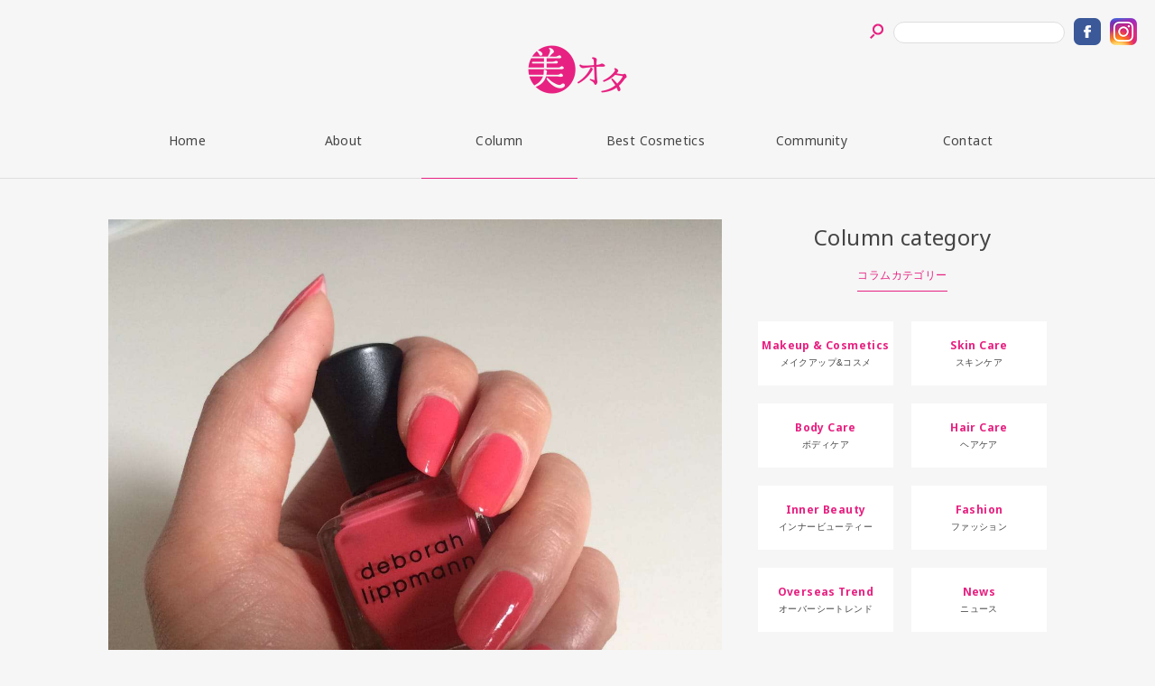

--- FILE ---
content_type: text/html; charset=UTF-8
request_url: http://bi-ota.com/%E3%80%90%E7%BE%8E%E3%82%AA%E3%82%BFs-check-vol-5%E3%80%91%E3%83%87%E3%83%9C%E3%83%A9%E3%83%AA%E3%83%83%E3%83%97%E3%83%9E%E3%83%B3/
body_size: 8749
content:
<!DOCTYPE HTML>
<html lang="ja">
<head>
<meta charset="UTF-8">

<meta name="description" content="コスメ検証！美容のプロが集結して、ブランドにこだわらず、新しい商品から注目の商品、プロが認める隠れたいいモノまで、実際に試して紹介しています。美を探究するあなたには絶対に見逃して欲しくない新感覚ビューティーサイト、それが美オタです。">
<link rel="canonical" href="http://bi-ota.com/" />

<meta name="viewport" content="width=device-width, initial-scale=1, user-scalable = no">

<link rel="stylesheet" href="http://bi-ota.com/wp-content/themes/biotanew_ver03/style.css">

<link href="https://fonts.googleapis.com/css?family=Noto+Sans:400,700" rel="stylesheet">
<link href="https://fonts.googleapis.com/css?family=Vibur" rel="stylesheet">

<script src="http://bi-ota.com/wp-content/themes/biotanew_ver03/js/jquery.js"></script>
<script src="http://bi-ota.com/wp-content/themes/biotanew_ver03/js/jquery.easing.min.js"></script>
<script src="http://bi-ota.com/wp-content/themes/biotanew_ver03/js/jquery.bxslider.js"></script>
<link rel="stylesheet" href="http://bi-ota.com/wp-content/themes/biotanew_ver03/js/jquery.bxslider.css">
<script type="text/javascript" src="http://bi-ota.com/wp-content/themes/biotanew_ver03/js/top.js"></script>
<script type="text/javascript" src="http://bi-ota.com/wp-content/themes/biotanew_ver03/js/common.js"></script>
<script type="text/javascript" src="http://bi-ota.com/wp-content/themes/biotanew_ver03/js/respond.js"></script>
<script type="text/javascript" src="http://bi-ota.com/wp-content/themes/biotanew_ver03/js/menu.js"></script>
<script src="http://bi-ota.com/wp-content/themes/biotanew_ver03/js/jquery.simplyscroll.js"></script>
<link rel="stylesheet" href="http://bi-ota.com/wp-content/themes/biotanew_ver03/js/jquery.simplyscroll.css">
<!--[if lt IE 9]> 
<script src="http://bi-ota.com/wp-content/themes/biotanew_ver03/js/html5shiv.js"></script>
<![endif]-->


<script type="text/javascript">
$(function(){
    var ua = navigator.userAgent;
    if((ua.indexOf('iPhone') > 0) || ua.indexOf('iPod') > 0 || (ua.indexOf('Android') > 0 && ua.indexOf('Mobile') > 0)){
        $('head').prepend('<meta name="viewport" content="width=device-width,initial-scale=1, user-scalable = no">');
    } else {
        $('head').prepend('<meta name="viewport" content="width=1200, user-scalable = yes">');
    } 
});
</script>

<link rel="shortcut icon" href="http://bi-ota.com/wp-content/themes/biotanew_ver03/images/common/favicon.ico">
<link rel="apple-touch-icon" sizes="152x152" href="http://bi-ota.com/wp-content/themes/biotanew_ver03/images/common/icon.png">



		<!-- All in One SEO 4.0.18 -->
		<title>【美容師小原のコラムvol.34】誰でも”ウェットスタイル”がうまくキマる方法教えます！ | 美オタ</title>
		<meta name="description" content="デボラリップマン ネイルポリッシュ やっぱさ、ジェルネイルとかじゃなくて「マニュキュア」を塗るって行為がなんと […]"/>
		<link rel="canonical" href="http://bi-ota.com/%e3%80%90%e7%be%8e%e3%82%aa%e3%82%bfs-check-vol-5%e3%80%91%e3%83%87%e3%83%9c%e3%83%a9%e3%83%aa%e3%83%83%e3%83%97%e3%83%9e%e3%83%b3/" />
		<meta property="og:site_name" content="bi-ota-test" />
		<meta property="og:type" content="article" />
		<meta property="og:title" content="【美オタ’s CHECK vol.5】デボラリップマン | 美オタ" />
		<meta property="og:description" content="デボラリップマン ネイルポリッシュ やっぱさ、ジェルネイルとかじゃなくて「マニュキュア」を塗るって行為がなんと […]" />
		<meta property="og:url" content="http://bi-ota.com/%e3%80%90%e7%be%8e%e3%82%aa%e3%82%bfs-check-vol-5%e3%80%91%e3%83%87%e3%83%9c%e3%83%a9%e3%83%aa%e3%83%83%e3%83%97%e3%83%9e%e3%83%b3/" />
		<meta property="og:image" content="http://bi-ota.com/wp-content/uploads/2016/06/71e4bb_953ac3d50afb49098449dd7acd861dcd.jpg" />
		<meta property="og:image:width" content="1280" />
		<meta property="og:image:height" content="1280" />
		<meta property="article:published_time" content="2015-03-22T14:41:26Z" />
		<meta property="article:modified_time" content="2016-06-30T14:42:22Z" />
		<meta property="twitter:card" content="summary" />
		<meta property="twitter:domain" content="bi-ota.com" />
		<meta property="twitter:title" content="【美オタ’s CHECK vol.5】デボラリップマン | 美オタ" />
		<meta property="twitter:description" content="デボラリップマン ネイルポリッシュ やっぱさ、ジェルネイルとかじゃなくて「マニュキュア」を塗るって行為がなんと […]" />
		<meta property="twitter:image" content="http://bi-ota.com/wp-content/uploads/2016/06/71e4bb_953ac3d50afb49098449dd7acd861dcd.jpg" />
		<script type="application/ld+json" class="aioseo-schema">
			{"@context":"https:\/\/schema.org","@graph":[{"@type":"WebSite","@id":"http:\/\/bi-ota.com\/#website","url":"http:\/\/bi-ota.com\/","name":"\u7f8e\u30aa\u30bf","description":"\u7f8e\u5bb9\u306e\u30d7\u30ed\u304c\u96c6\u307e\u308b\u30d3\u30e5\u30fc\u30c6\u30a3\u30b5\u30a4\u30c8","publisher":{"@id":"http:\/\/bi-ota.com\/#organization"}},{"@type":"Organization","@id":"http:\/\/bi-ota.com\/#organization","name":"\u7f8e\u30aa\u30bf","url":"http:\/\/bi-ota.com\/"},{"@type":"BreadcrumbList","@id":"http:\/\/bi-ota.com\/%e3%80%90%e7%be%8e%e3%82%aa%e3%82%bfs-check-vol-5%e3%80%91%e3%83%87%e3%83%9c%e3%83%a9%e3%83%aa%e3%83%83%e3%83%97%e3%83%9e%e3%83%b3\/#breadcrumblist","itemListElement":[{"@type":"ListItem","@id":"http:\/\/bi-ota.com\/#listItem","position":"1","item":{"@id":"http:\/\/bi-ota.com\/#item","name":"\u30db\u30fc\u30e0","description":"\u7f8e\u5bb9\u306e\u30d7\u30ed\u304c\u96c6\u307e\u308b\u30d3\u30e5\u30fc\u30c6\u30a3\u30b5\u30a4\u30c8","url":"http:\/\/bi-ota.com\/"},"nextItem":"http:\/\/bi-ota.com\/%e3%80%90%e7%be%8e%e3%82%aa%e3%82%bfs-check-vol-5%e3%80%91%e3%83%87%e3%83%9c%e3%83%a9%e3%83%aa%e3%83%83%e3%83%97%e3%83%9e%e3%83%b3\/#listItem"},{"@type":"ListItem","@id":"http:\/\/bi-ota.com\/%e3%80%90%e7%be%8e%e3%82%aa%e3%82%bfs-check-vol-5%e3%80%91%e3%83%87%e3%83%9c%e3%83%a9%e3%83%aa%e3%83%83%e3%83%97%e3%83%9e%e3%83%b3\/#listItem","position":"2","item":{"@id":"http:\/\/bi-ota.com\/%e3%80%90%e7%be%8e%e3%82%aa%e3%82%bfs-check-vol-5%e3%80%91%e3%83%87%e3%83%9c%e3%83%a9%e3%83%aa%e3%83%83%e3%83%97%e3%83%9e%e3%83%b3\/#item","name":"\u3010\u7f8e\u30aa\u30bf's CHECK vol.5\u3011\u30c7\u30dc\u30e9\u30ea\u30c3\u30d7\u30de\u30f3","description":"\u30c7\u30dc\u30e9\u30ea\u30c3\u30d7\u30de\u30f3 \u30cd\u30a4\u30eb\u30dd\u30ea\u30c3\u30b7\u30e5 \u3084\u3063\u3071\u3055\u3001\u30b8\u30a7\u30eb\u30cd\u30a4\u30eb\u3068\u304b\u3058\u3083\u306a\u304f\u3066\u300c\u30de\u30cb\u30e5\u30ad\u30e5\u30a2\u300d\u3092\u5857\u308b\u3063\u3066\u884c\u70ba\u304c\u306a\u3093\u3068 [\u2026]","url":"http:\/\/bi-ota.com\/%e3%80%90%e7%be%8e%e3%82%aa%e3%82%bfs-check-vol-5%e3%80%91%e3%83%87%e3%83%9c%e3%83%a9%e3%83%aa%e3%83%83%e3%83%97%e3%83%9e%e3%83%b3\/"},"previousItem":"http:\/\/bi-ota.com\/#listItem"}]},{"@type":"Person","@id":"http:\/\/bi-ota.com\/author\/bi-ota-test\/#author","url":"http:\/\/bi-ota.com\/author\/bi-ota-test\/","name":"bi-ota-test"},{"@type":"WebPage","@id":"http:\/\/bi-ota.com\/%e3%80%90%e7%be%8e%e3%82%aa%e3%82%bfs-check-vol-5%e3%80%91%e3%83%87%e3%83%9c%e3%83%a9%e3%83%aa%e3%83%83%e3%83%97%e3%83%9e%e3%83%b3\/#webpage","url":"http:\/\/bi-ota.com\/%e3%80%90%e7%be%8e%e3%82%aa%e3%82%bfs-check-vol-5%e3%80%91%e3%83%87%e3%83%9c%e3%83%a9%e3%83%aa%e3%83%83%e3%83%97%e3%83%9e%e3%83%b3\/","name":"\u3010\u7f8e\u30aa\u30bf\u2019s CHECK vol.5\u3011\u30c7\u30dc\u30e9\u30ea\u30c3\u30d7\u30de\u30f3 | \u7f8e\u30aa\u30bf","description":"\u30c7\u30dc\u30e9\u30ea\u30c3\u30d7\u30de\u30f3 \u30cd\u30a4\u30eb\u30dd\u30ea\u30c3\u30b7\u30e5 \u3084\u3063\u3071\u3055\u3001\u30b8\u30a7\u30eb\u30cd\u30a4\u30eb\u3068\u304b\u3058\u3083\u306a\u304f\u3066\u300c\u30de\u30cb\u30e5\u30ad\u30e5\u30a2\u300d\u3092\u5857\u308b\u3063\u3066\u884c\u70ba\u304c\u306a\u3093\u3068 [\u2026]","inLanguage":"ja","isPartOf":{"@id":"http:\/\/bi-ota.com\/#website"},"breadcrumb":{"@id":"http:\/\/bi-ota.com\/%e3%80%90%e7%be%8e%e3%82%aa%e3%82%bfs-check-vol-5%e3%80%91%e3%83%87%e3%83%9c%e3%83%a9%e3%83%aa%e3%83%83%e3%83%97%e3%83%9e%e3%83%b3\/#breadcrumblist"},"author":"http:\/\/bi-ota.com\/%e3%80%90%e7%be%8e%e3%82%aa%e3%82%bfs-check-vol-5%e3%80%91%e3%83%87%e3%83%9c%e3%83%a9%e3%83%aa%e3%83%83%e3%83%97%e3%83%9e%e3%83%b3\/#author","creator":"http:\/\/bi-ota.com\/%e3%80%90%e7%be%8e%e3%82%aa%e3%82%bfs-check-vol-5%e3%80%91%e3%83%87%e3%83%9c%e3%83%a9%e3%83%aa%e3%83%83%e3%83%97%e3%83%9e%e3%83%b3\/#author","image":{"@type":"ImageObject","@id":"http:\/\/bi-ota.com\/#mainImage","url":"http:\/\/bi-ota.com\/wp-content\/uploads\/2016\/06\/71e4bb_953ac3d50afb49098449dd7acd861dcd.jpg","width":"1280","height":"1280"},"primaryImageOfPage":{"@id":"http:\/\/bi-ota.com\/%e3%80%90%e7%be%8e%e3%82%aa%e3%82%bfs-check-vol-5%e3%80%91%e3%83%87%e3%83%9c%e3%83%a9%e3%83%aa%e3%83%83%e3%83%97%e3%83%9e%e3%83%b3\/#mainImage"},"datePublished":"2015-03-22T14:41:26+00:00","dateModified":"2016-06-30T14:42:22+00:00"},{"@type":"Article","@id":"http:\/\/bi-ota.com\/%e3%80%90%e7%be%8e%e3%82%aa%e3%82%bfs-check-vol-5%e3%80%91%e3%83%87%e3%83%9c%e3%83%a9%e3%83%aa%e3%83%83%e3%83%97%e3%83%9e%e3%83%b3\/#article","name":"\u3010\u7f8e\u30aa\u30bf\u2019s CHECK vol.5\u3011\u30c7\u30dc\u30e9\u30ea\u30c3\u30d7\u30de\u30f3 | \u7f8e\u30aa\u30bf","description":"\u30c7\u30dc\u30e9\u30ea\u30c3\u30d7\u30de\u30f3 \u30cd\u30a4\u30eb\u30dd\u30ea\u30c3\u30b7\u30e5 \u3084\u3063\u3071\u3055\u3001\u30b8\u30a7\u30eb\u30cd\u30a4\u30eb\u3068\u304b\u3058\u3083\u306a\u304f\u3066\u300c\u30de\u30cb\u30e5\u30ad\u30e5\u30a2\u300d\u3092\u5857\u308b\u3063\u3066\u884c\u70ba\u304c\u306a\u3093\u3068 [\u2026]","headline":"\u3010\u7f8e\u30aa\u30bf's CHECK vol.5\u3011\u30c7\u30dc\u30e9\u30ea\u30c3\u30d7\u30de\u30f3","author":{"@id":"http:\/\/bi-ota.com\/author\/bi-ota-test\/#author"},"publisher":{"@id":"http:\/\/bi-ota.com\/#organization"},"datePublished":"2015-03-22T14:41:26+00:00","dateModified":"2016-06-30T14:42:22+00:00","articleSection":"Makeup &amp; Cosmetics","mainEntityOfPage":{"@id":"http:\/\/bi-ota.com\/%e3%80%90%e7%be%8e%e3%82%aa%e3%82%bfs-check-vol-5%e3%80%91%e3%83%87%e3%83%9c%e3%83%a9%e3%83%aa%e3%83%83%e3%83%97%e3%83%9e%e3%83%b3\/#webpage"},"isPartOf":{"@id":"http:\/\/bi-ota.com\/%e3%80%90%e7%be%8e%e3%82%aa%e3%82%bfs-check-vol-5%e3%80%91%e3%83%87%e3%83%9c%e3%83%a9%e3%83%aa%e3%83%83%e3%83%97%e3%83%9e%e3%83%b3\/#webpage"},"image":{"@type":"ImageObject","@id":"http:\/\/bi-ota.com\/#articleImage","url":"http:\/\/bi-ota.com\/wp-content\/uploads\/2016\/06\/71e4bb_953ac3d50afb49098449dd7acd861dcd.jpg","width":"1280","height":"1280"}}]}
		</script>
		<!-- All in One SEO -->

<link rel='dns-prefetch' href='//s.w.org' />
<link rel="alternate" type="application/rss+xml" title="美オタ &raquo; 【美オタ&#8217;s CHECK vol.5】デボラリップマン のコメントのフィード" href="http://bi-ota.com/%e3%80%90%e7%be%8e%e3%82%aa%e3%82%bfs-check-vol-5%e3%80%91%e3%83%87%e3%83%9c%e3%83%a9%e3%83%aa%e3%83%83%e3%83%97%e3%83%9e%e3%83%b3/feed/" />
<script type="text/javascript">var $TS_VCSC_Lightbox_Activated = "false";var $TS_VCSC_Hammer_ReleaseNew = true;var $TS_VCSC_Countdown_DaysLabel = "Days";var $TS_VCSC_Countdown_DayLabel = "Day";var $TS_VCSC_Countdown_HoursLabel = "Hours";var $TS_VCSC_Countdown_HourLabel = "Hour";var $TS_VCSC_Countdown_MinutesLabel = "Minutes";var $TS_VCSC_Countdown_MinuteLabel = "Minute";var $TS_VCSC_Countdown_SecondsLabel = "Seconds";var $TS_VCSC_Countdown_SecondLabel = "Second";var $TS_VCSC_SmoothScrollActive = false;</script>		<script type="text/javascript">
			window._wpemojiSettings = {"baseUrl":"https:\/\/s.w.org\/images\/core\/emoji\/11\/72x72\/","ext":".png","svgUrl":"https:\/\/s.w.org\/images\/core\/emoji\/11\/svg\/","svgExt":".svg","source":{"concatemoji":"http:\/\/bi-ota.com\/wp-includes\/js\/wp-emoji-release.min.js?ver=4.9.26"}};
			!function(e,a,t){var n,r,o,i=a.createElement("canvas"),p=i.getContext&&i.getContext("2d");function s(e,t){var a=String.fromCharCode;p.clearRect(0,0,i.width,i.height),p.fillText(a.apply(this,e),0,0);e=i.toDataURL();return p.clearRect(0,0,i.width,i.height),p.fillText(a.apply(this,t),0,0),e===i.toDataURL()}function c(e){var t=a.createElement("script");t.src=e,t.defer=t.type="text/javascript",a.getElementsByTagName("head")[0].appendChild(t)}for(o=Array("flag","emoji"),t.supports={everything:!0,everythingExceptFlag:!0},r=0;r<o.length;r++)t.supports[o[r]]=function(e){if(!p||!p.fillText)return!1;switch(p.textBaseline="top",p.font="600 32px Arial",e){case"flag":return s([55356,56826,55356,56819],[55356,56826,8203,55356,56819])?!1:!s([55356,57332,56128,56423,56128,56418,56128,56421,56128,56430,56128,56423,56128,56447],[55356,57332,8203,56128,56423,8203,56128,56418,8203,56128,56421,8203,56128,56430,8203,56128,56423,8203,56128,56447]);case"emoji":return!s([55358,56760,9792,65039],[55358,56760,8203,9792,65039])}return!1}(o[r]),t.supports.everything=t.supports.everything&&t.supports[o[r]],"flag"!==o[r]&&(t.supports.everythingExceptFlag=t.supports.everythingExceptFlag&&t.supports[o[r]]);t.supports.everythingExceptFlag=t.supports.everythingExceptFlag&&!t.supports.flag,t.DOMReady=!1,t.readyCallback=function(){t.DOMReady=!0},t.supports.everything||(n=function(){t.readyCallback()},a.addEventListener?(a.addEventListener("DOMContentLoaded",n,!1),e.addEventListener("load",n,!1)):(e.attachEvent("onload",n),a.attachEvent("onreadystatechange",function(){"complete"===a.readyState&&t.readyCallback()})),(n=t.source||{}).concatemoji?c(n.concatemoji):n.wpemoji&&n.twemoji&&(c(n.twemoji),c(n.wpemoji)))}(window,document,window._wpemojiSettings);
		</script>
		<style type="text/css">
img.wp-smiley,
img.emoji {
	display: inline !important;
	border: none !important;
	box-shadow: none !important;
	height: 1em !important;
	width: 1em !important;
	margin: 0 .07em !important;
	vertical-align: -0.1em !important;
	background: none !important;
	padding: 0 !important;
}
</style>
<link rel='stylesheet' id='contact-form-7-css'  href='http://bi-ota.com/wp-content/plugins/contact-form-7/includes/css/styles.css?ver=4.8.1' type='text/css' media='all' />
<link rel='stylesheet' id='rs-plugin-settings-css'  href='http://bi-ota.com/wp-content/plugins/revslider/public/assets/css/settings.css?ver=5.2.5.4' type='text/css' media='all' />
<style id='rs-plugin-settings-inline-css' type='text/css'>
#rs-demo-id {}
</style>
<link rel='stylesheet' id='wp-pagenavi-css'  href='http://bi-ota.com/wp-content/plugins/wp-pagenavi/pagenavi-css.css?ver=2.70' type='text/css' media='all' />
<link rel='stylesheet' id='recent-posts-widget-with-thumbnails-public-style-css'  href='http://bi-ota.com/wp-content/plugins/recent-posts-widget-with-thumbnails/public.css?ver=7.0.2' type='text/css' media='all' />
<link rel='stylesheet' id='sccss_style-css'  href='http://bi-ota.com?sccss=1&#038;ver=4.9.26' type='text/css' media='all' />
<script type='text/javascript' src='http://bi-ota.com/wp-content/plugins/revslider/public/assets/js/jquery.themepunch.revolution.min.js?ver=5.2.5.4'></script>
<link rel='https://api.w.org/' href='http://bi-ota.com/wp-json/' />
<link rel="EditURI" type="application/rsd+xml" title="RSD" href="http://bi-ota.com/xmlrpc.php?rsd" />
<link rel="wlwmanifest" type="application/wlwmanifest+xml" href="http://bi-ota.com/wp-includes/wlwmanifest.xml" /> 
<link rel='prev' title='【美オタ&#8217;s CHECK vol.4】マティエ 生アルガンオイル' href='http://bi-ota.com/%e3%80%90%e7%be%8e%e3%82%aa%e3%82%bfs-check-vol-4%e3%80%91%e3%83%9e%e3%83%86%e3%82%a3%e3%82%a8-%e7%94%9f%e3%82%a2%e3%83%ab%e3%82%ac%e3%83%b3%e3%82%aa%e3%82%a4%e3%83%ab/' />
<link rel='next' title='【美オタ’s CHECK! vol.6】アハロバター　スカルプライン' href='http://bi-ota.com/%e3%80%90%e7%be%8e%e3%82%aa%e3%82%bfs-check-vol-6%e3%80%91%e3%82%a2%e3%83%8f%e3%83%ad%e3%83%90%e3%82%bf%e3%83%bc%e3%80%80%e3%82%b9%e3%82%ab%e3%83%ab%e3%83%97%e3%83%a9%e3%82%a4%e3%83%b3/' />
<meta name="generator" content="WordPress 4.9.26" />
<link rel='shortlink' href='http://bi-ota.com/?p=11053' />
<link rel="alternate" type="application/json+oembed" href="http://bi-ota.com/wp-json/oembed/1.0/embed?url=http%3A%2F%2Fbi-ota.com%2F%25e3%2580%2590%25e7%25be%258e%25e3%2582%25aa%25e3%2582%25bfs-check-vol-5%25e3%2580%2591%25e3%2583%2587%25e3%2583%259c%25e3%2583%25a9%25e3%2583%25aa%25e3%2583%2583%25e3%2583%2597%25e3%2583%259e%25e3%2583%25b3%2F" />
<link rel="alternate" type="text/xml+oembed" href="http://bi-ota.com/wp-json/oembed/1.0/embed?url=http%3A%2F%2Fbi-ota.com%2F%25e3%2580%2590%25e7%25be%258e%25e3%2582%25aa%25e3%2582%25bfs-check-vol-5%25e3%2580%2591%25e3%2583%2587%25e3%2583%259c%25e3%2583%25a9%25e3%2583%25aa%25e3%2583%2583%25e3%2583%2597%25e3%2583%259e%25e3%2583%25b3%2F&#038;format=xml" />
<meta name="generator" content="Powered by Visual Composer - drag and drop page builder for WordPress."/>
<!--[if lte IE 9]><link rel="stylesheet" type="text/css" href="http://bi-ota.com/wp-content/plugins/js_composer/assets/css/vc_lte_ie9.min.css" media="screen"><![endif]--><!--[if IE  8]><link rel="stylesheet" type="text/css" href="http://bi-ota.com/wp-content/plugins/js_composer/assets/css/vc-ie8.min.css" media="screen"><![endif]--><meta name="generator" content="Powered by Slider Revolution 5.2.5.4 - responsive, Mobile-Friendly Slider Plugin for WordPress with comfortable drag and drop interface." />
<link rel="icon" href="http://bi-ota.com/wp-content/uploads/2016/06/cropped-bi-ota_original_logo_colored-png-32x32.png" sizes="32x32" />
<link rel="icon" href="http://bi-ota.com/wp-content/uploads/2016/06/cropped-bi-ota_original_logo_colored-png-192x192.png" sizes="192x192" />
<link rel="apple-touch-icon-precomposed" href="http://bi-ota.com/wp-content/uploads/2016/06/cropped-bi-ota_original_logo_colored-png-180x180.png" />
<meta name="msapplication-TileImage" content="http://bi-ota.com/wp-content/uploads/2016/06/cropped-bi-ota_original_logo_colored-png-270x270.png" />
<noscript><style type="text/css"> .wpb_animate_when_almost_visible { opacity: 1; }</style></noscript></head>
<body id="pagetop" class="post-template post-template-page-right-sidebar post-template-page-right-sidebar-php single single-post postid-11053 single-format-standard logan-menu wpb-js-composer js-comp-ver-4.12 vc_responsive">
<div id="fb-root"></div>
<script>(function(d, s, id) {
  var js, fjs = d.getElementsByTagName(s)[0];
  if (d.getElementById(id)) return;
  js = d.createElement(s); js.id = id;
  js.src = "//connect.facebook.net/ja_JP/sdk.js#xfbml=1&version=v2.7&appId=656850561011943";
  fjs.parentNode.insertBefore(js, fjs);
}(document, 'script', 'facebook-jssdk'));</script>

<!--------------------------------------------------------------------------------
	
	ヘッダー
	
-------------------------------------------------------------------------------->

<header>



<!--------------------固定ヘッダー-------------------->

<div class="header">

<div class="tool">
<form role="search" method="get" id="searchform" class="searchform" action="http://bi-ota.com/">
				<div>
					<label class="screen-reader-text" for="s">検索:</label>
					<input type="text" value="" name="s" id="s" />
					<input type="submit" id="searchsubmit" value="検索" />
				</div>
			</form><a href="https://www.facebook.com/biota.pro/" target="_blank"><img src="http://bi-ota.com/wp-content/themes/biotanew_ver03/images/common/fb.png" width="30" height="30" alt="facebook"></a><a href="https://www.instagram.com/biotaproject/" target="_blank"><img src="http://bi-ota.com/wp-content/themes/biotanew_ver03/images/common/instagram.png" width="30" height="30" alt="instagram"></a>
</div><!--tool-->

<div class="content_1040">

<h1><a href="/"><img src="http://bi-ota.com/wp-content/themes/biotanew_ver03/images/common/logo.png" width="110" height="54" alt="美オタプロジェクト"></a></h1>

<nav>
<div class="toggle"><a href=""> </a></div>
<div id="menu">

<div class="sp_only sp_navi_category">
<a href="/column_archive/" class="sp_navi_column">Column</a>

<span class="navi_category"><!--
--><a href="/category/makeup-and-cosmetics/">Makeup & Cosmetics</a><!--
--><a href="/category/skin-care/">Skin Care</a><!--
--><a href="/category/body-care/">Body Care</a><!--
--><a href="/category/hair-care/">Hair Care</a><!--
--><a href="/category/inner-beauty">Inner Beauty</a><!--
--><a href="/category/fashion/">Fashion</a><!--
--><a href="/category/overseas-trend/">Overseas Trend</a><!--
--><a href="/category/news/">News</a><!--
--></span>

</div><!--sp_navi_category-->

<ul class="navi noto q14"><!--
--><li class="navi_home"><a href="/" class="g_navi">Home</a></li><!--
--><li class="navi_about"><a href="/about_us/" class="g_navi">About</a></li><!--
--><li class="navi_column"><a href="/column_archive/" class="g_navi">Column</a>

<span><!--
--><a href="/category/makeup-and-cosmetics/">Makeup & Cosmetics</a><!--
--><a href="/category/skin-care/">Skin Care</a><!--
--><a href="/category/body-care/">Body Care</a><!--
--><a href="/category/hair-care/">Hair Care</a><!--
--><a href="/category/inner-beauty">Inner Beauty</a><!--
--><a href="/category/fashion/">Fashion</a><!--
--><a href="/category/overseas-trend/">Overseas Trend</a><!--
--><a href="/category/news/">News</a><!--
--></span>

</li><!--
--><li class="navi_bestcosme"><a href="/bestcosmetics" class="g_navi">Best Cosmetics</a>

<span class="bestcosme"><!--
--><a href="/bestcosmetics/2017ss/">2017SS best cosmetics awards</a><!--
--><a href="/bestcosmetics/2016ss/">2016SS best cosmetics awards</a><!--
--><a href="/bestcosmetics/2015aw/">2015AW best cosmetics awards</a><!--
--></span>

</li><!--
--><li class="navi_community"><a href="/biota_community/" class="g_navi">Community</a></li><!--
--><li class="navi_contact"><a href="/contact_us/" class="g_navi">Contact</a></li><!--
--></ul>



<form role="search" method="get" id="searchform" class="searchform" action="http://bi-ota.com/">
				<div>
					<label class="screen-reader-text" for="s">検索:</label>
					<input type="text" value="" name="s" id="s" />
					<input type="submit" id="searchsubmit" value="検索" />
				</div>
			</form>
</div><!--menu-->
</nav>

</div><!--content_1040-->

</div><!--header-->
</header>
<div class="sub_content">



<div class="content_1040">

<div class="clearfix">
<!-----------左カラム------------>

<div class="main_column post_area">













<div class="post_img"><img width="1024" height="1024" src="http://bi-ota.com/wp-content/uploads/2016/06/71e4bb_953ac3d50afb49098449dd7acd861dcd-1024x1024.jpg" class="attachment-large size-large wp-post-image" alt="" srcset="http://bi-ota.com/wp-content/uploads/2016/06/71e4bb_953ac3d50afb49098449dd7acd861dcd-1024x1024.jpg 1024w, http://bi-ota.com/wp-content/uploads/2016/06/71e4bb_953ac3d50afb49098449dd7acd861dcd-150x150.jpg 150w, http://bi-ota.com/wp-content/uploads/2016/06/71e4bb_953ac3d50afb49098449dd7acd861dcd-300x300.jpg 300w, http://bi-ota.com/wp-content/uploads/2016/06/71e4bb_953ac3d50afb49098449dd7acd861dcd-768x768.jpg 768w, http://bi-ota.com/wp-content/uploads/2016/06/71e4bb_953ac3d50afb49098449dd7acd861dcd-65x65.jpg 65w, http://bi-ota.com/wp-content/uploads/2016/06/71e4bb_953ac3d50afb49098449dd7acd861dcd-100x100.jpg 100w, http://bi-ota.com/wp-content/uploads/2016/06/71e4bb_953ac3d50afb49098449dd7acd861dcd-600x600.jpg 600w, http://bi-ota.com/wp-content/uploads/2016/06/71e4bb_953ac3d50afb49098449dd7acd861dcd-1236x1236.jpg 1236w, http://bi-ota.com/wp-content/uploads/2016/06/71e4bb_953ac3d50afb49098449dd7acd861dcd.jpg 1280w" sizes="(max-width: 1024px) 100vw, 1024px" /></div>

<h2 class="post_title">
<span class="q18 bold">【美オタ&#8217;s CHECK vol.5】デボラリップマン</span><span class="noto_b q12 font_gold"><a href="http://bi-ota.com/category/makeup-and-cosmetics/" rel="category tag">Makeup &amp; Cosmetics</a></span>
</h2>

<div class="post_body q16">

<div>
<div>
                <img itemprop="image" width="569" src="/wp-content/uploads/2016/06/71e4bb_953ac3d50afb49098449dd7acd861dcd.jpg" height="569" alt=""></p>
<div> </div>
<div>
                    <img width="568" src="/wp-content/uploads/2016/06/71e4bb_6792628144e24d6db501c555fbfd8371.jpg" height="568" alt="">
                </div>
<div> </div>
<div>
                    <span style="font-weight: bold;">デボラリップマン ネイルポリッシュ</span>
                </div>
<div> </div>
<div>やっぱさ、ジェルネイルとかじゃなくて「マニュキュア」を塗るって行為がなんとも言えず色っぽいんだよね〜（ばりばりオトコ目線）。ということで、今回はニューヨーク発のラグジュアリーネイルブランド「デボラリップマン」をご紹介♡レディ・ガガやサラ・ジェシカ・パーカーも愛用していて、海外セレブやトップモデルにもファンが多いんだって。てなわけで、さっそく塗ってみました～♪</div>
<div> </div>
<div>ふむふむ、ブラシの感触は硬すぎず柔らかすぎず、すーっとまっすぐきれいに塗れる感じ。途中で引っかかったりよれたりしないからムラにもならなくてストレスなし！</div>
<div> </div>
<div>発色もよくて、１回塗っただけでもしっかりめの色づき。さらに２度塗りすると、爪先の白さも透けることなくバッチリきれいにカラーが乗ってくれました♪</div>
<div> </div>
<div>そして見逃せない注目のポイントが「乾きの速さ」。かなりたっぷりめに２度塗りしたのに思った以上に速く乾いた！完全に乾かないうちに違うこともやりたくなっちゃう女子にとってはかなり好ポイントだと思う^^</div>
<div> </div>
<div>ということで、あっという間にぱっきりかわいい春色に仕上がりました♪そろそろ春めいてきたとこだし、指先が明るいとやっぱり気分も上がるよね♡これはカラバリ揃えたくなっちゃうかも〜（もうちょっと安ければね・・・）。</div>
<div> </div>
<div>ちなみに、デボラリップマンのネイルは、爪に負担のかかる成分を排除して、高品質な成分で作られてるんだって。爪に優しくて、使いやすくてかわいく仕上がるなら言うことなし♪色持ちもいいらしいんだけど、今日塗ったばっかりなのでそのへんは気が向いたらまたレポします！</div>
<div> </div>
<div> </div>
<div>デボラリップマンのHPはコチラ→http://lippmann.jp/</div>
<div> </div>
<div> </div>
<div> </div>
<div> </div>
<div> </div></div></div>

</div>


<div class="nextback">
<a href="http://bi-ota.com/%e3%80%90%e7%be%8e%e3%82%aa%e3%82%bfs-check-vol-4%e3%80%91%e3%83%9e%e3%83%86%e3%82%a3%e3%82%a8-%e7%94%9f%e3%82%a2%e3%83%ab%e3%82%ac%e3%83%b3%e3%82%aa%e3%82%a4%e3%83%ab/" rel="prev">【美オタ&#8217;s CHECK vol.4】マティエ 生アルガンオイル</a><!--
--><a href="http://bi-ota.com/%e3%80%90%e7%be%8e%e3%82%aa%e3%82%bfs-check-vol-6%e3%80%91%e3%82%a2%e3%83%8f%e3%83%ad%e3%83%90%e3%82%bf%e3%83%bc%e3%80%80%e3%82%b9%e3%82%ab%e3%83%ab%e3%83%97%e3%83%a9%e3%82%a4%e3%83%b3/" rel="next">【美オタ’s CHECK! vol.6】アハロバター　スカルプライン</a></div>




<a href="http://bi-ota.com/js5t" class="bn_pc_mid pc_only"><img src="http://bi-ota.com/wp-content/themes/biotanew_ver03/images/badefee/bn_pc_mid.jpg" width="680" height="180" alt="お風呂でもっと美しく★スキンケアできる入浴料『バデフィー』特集"></a>

<a href="http://bi-ota.com/js5t" class="bn_sp sp_only"><img src="http://bi-ota.com/wp-content/themes/biotanew_ver03/images/badefee/bn_sp.jpg" alt="お風呂でもっと美しく★スキンケアできる入浴料『バデフィー』特集"></a>

</div><!--main_column-->


<!-----------右カラム------------>

<div class="side_column">


<!-----------カテゴリー------------>

<h2 class="st_standard"><span class="noto q24">Column category</span><span class="q12 font_pink">コラムカテゴリー</span></h2>

<div class="category_menu">
	
<ul><!--
--><li><a href="/makeup-and-cosmetics/"><span class="noto_b font_pink q12">Makeup & Cosmetics</span><span class="q10">メイクアップ&コスメ</span></a></li><!--
--><li><a href="/skin-care/"><span class="noto_b font_pink q12">Skin Care</span><span class="q10">スキンケア</span></a></li><!--
--><li><a href="/body-care/"><span class="noto_b font_pink q12">Body Care</span><span class="q10">ボディケア</span></a></li><!--
--><li><a href="/hair-care/"><span class="noto_b font_pink q12">Hair Care</span><span class="q10">ヘアケア</span></a></li><!--
--><li><a href="/inner-beauty"><span class="noto_b font_pink q12">Inner Beauty</span><span class="q10">インナービューティー</span></a></li><!--
--><li><a href="/fashion/"><span class="noto_b font_pink q12">Fashion</span><span class="q10">ファッション</span></a></li><!--
--><li><a href="/overseas-trend/"><span class="noto_b font_pink q12">Overseas Trend</span><span class="q10">オーバーシートレンド</span></a></li><!--
--><li><a href="/news/"><span class="noto_b font_pink q12">News</span><span class="q10">ニュース</span></a></li><!--
--></ul>


</div><!--category_menu-->


<h2 class="st_standard"><span class="noto q24">Trending</span><span class="q12 font_pink">トレンド</span></h2>

<div class="post_list">

<ul><!--



--><li><a href="http://bi-ota.com/organic_cotton_pads_190108/">
<div class="post_img"><img width="1024" height="768" src="http://bi-ota.com/wp-content/uploads/2019/01/EMI6975.43-1024x768.jpg" class="attachment-large size-large wp-post-image" alt="" srcset="http://bi-ota.com/wp-content/uploads/2019/01/EMI6975.43-1024x768.jpg 1024w, http://bi-ota.com/wp-content/uploads/2019/01/EMI6975.43-300x225.jpg 300w, http://bi-ota.com/wp-content/uploads/2019/01/EMI6975.43-768x576.jpg 768w, http://bi-ota.com/wp-content/uploads/2019/01/EMI6975.43-680x510.jpg 680w" sizes="(max-width: 1024px) 100vw, 1024px" /></div>
<h3 class="bold">生理中にこそヨガを。心と体が楽になるアーサナ4選...</h3>
</a></li><!--



--><li><a href="http://bi-ota.com/organic_cotton_pads_181220/">
<div class="post_img"><img width="1024" height="768" src="http://bi-ota.com/wp-content/uploads/2018/12/EMI7001.43-1024x768.jpg" class="attachment-large size-large wp-post-image" alt="" srcset="http://bi-ota.com/wp-content/uploads/2018/12/EMI7001.43-1024x768.jpg 1024w, http://bi-ota.com/wp-content/uploads/2018/12/EMI7001.43-300x225.jpg 300w, http://bi-ota.com/wp-content/uploads/2018/12/EMI7001.43-768x576.jpg 768w, http://bi-ota.com/wp-content/uploads/2018/12/EMI7001.43-680x510.jpg 680w" sizes="(max-width: 1024px) 100vw, 1024px" /></div>
<h3 class="bold">ちゃんと呼吸できてる？　忙し子さんに伝えたい３つのこと...</h3>
</a></li><!--



--><li><a href="http://bi-ota.com/beautician34_hairstyle_180508/">
<div class="post_img"><img width="1024" height="768" src="http://bi-ota.com/wp-content/uploads/2018/05/41.5-1024x768.jpg" class="attachment-large size-large wp-post-image" alt="" srcset="http://bi-ota.com/wp-content/uploads/2018/05/41.5-1024x768.jpg 1024w, http://bi-ota.com/wp-content/uploads/2018/05/41.5-300x225.jpg 300w, http://bi-ota.com/wp-content/uploads/2018/05/41.5-768x576.jpg 768w, http://bi-ota.com/wp-content/uploads/2018/05/41.5-680x510.jpg 680w, http://bi-ota.com/wp-content/uploads/2018/05/41.5.jpg 1200w" sizes="(max-width: 1024px) 100vw, 1024px" /></div>
<h3 class="bold">【美容師小原のコラムvol.34】誰でも"ウェットスタイル"...</h3>
</a></li><!--



--></ul>

</div><!--post_list-->

<h2 class="st_standard"><span class="noto q24">Member</span><span class="q12 font_pink">メンバー</span></h2>

<a href="/about_us"><img src="http://bi-ota.com/wp-content/themes/biotanew_ver03/images/common/bn_member.png" width="320" height="240" alt="Member 美容のプロフェッショナルたちをご紹介" class="side_banner"></a>

</div><!--side_column-->

</div><!--clearfix-->


</div><!--content_1040-->





</div><!--sub_content-->

<footer>
<div class="footer">

<a href="#pagetop" id="pagetopicon">
<img src="http://bi-ota.com/wp-content/themes/biotanew_ver03/images/common/pagetop.png" width="26" height="80" alt="Page top">
</a>

<div class="content_1040">


<ul class="noto"><!--
--><li><a href="/">Home</a></li><!--
--><li><a href="/about_us/">About</a></li><!--
--><li><a href="/column_archive/">Column</a></li><!--
--><li><a href="/bestcosmetics">Best Cosmetics</a></li><!--
--><li><a href="/biota_community/">Community</a></li><!--
--><li><a href="/contact_us/">Contact</a></li><!--
--></ul>
<a href="http://beauty-n-create.co.jp/" target="_blank"><img src="http://bi-ota.com/wp-content/themes/biotanew_ver03/images/common/logo_company.png" width="212" height="51" alt="ビューティーアンドクリエイト株式会社" class="company_logo"></a>
<p class="noto q10">BI-OTA.COM - COPYRIGHT © 2016. ALL RIGHTS RESERVED.</p>


<a href="/"><img src="http://bi-ota.com/wp-content/themes/biotanew_ver03/images/common/logo_footer.png" width="110" height="54" alt="美オタプロジェクト" class="footer_logo"></a>

</div><!--content_1040-->
</div><!--footer-->
</footer>

<!-- analytics-counter google analytics tracking code --><script>
    (function(i,s,o,g,r,a,m){i['GoogleAnalyticsObject']=r;i[r]=i[r]||function(){
            (i[r].q=i[r].q||[]).push(arguments)},i[r].l=1*new Date();a=s.createElement(o),
        m=s.getElementsByTagName(o)[0];a.async=1;a.src=g;m.parentNode.insertBefore(a,m)
    })(window,document,'script','//www.google-analytics.com/analytics.js','ga');

    ga('create', 'UA-62519250-3', 'auto');

    ga('set', 'anonymizeIp', true);    ga('send', 'pageview');

</script><!--  --><script type='text/javascript' src='http://bi-ota.com/wp-includes/js/wp-embed.min.js?ver=4.9.26'></script>
</body>
</html>





--- FILE ---
content_type: text/css
request_url: http://bi-ota.com/wp-content/themes/biotanew_ver03/style.css
body_size: 8129
content:
/*
Theme Name: biotanew_ver03
Theme URI: http://bi-ota.com/
Description: 美オタ
Version: 1.1
Author: bi-ota
Author URI: http://bi-ota.com/
*/

@charset "UTF-8";

/*
10px	72%
11px	79%
12px	86%
13px	93%
14px	100%
15px	108%
16px	115%
17px	122%
18px	129%
19px	136%
20px	143%
21px	150%
22px	158%
23px	165%
24px	172%
25px	179%
26px	186%

*/

* { margin: 0; padding: 0; background-position: center center;	box-sizing: border-box; }

img {height: auto;}

html {
	-webkit-text-size-adjust: 100%; 
	height:100%;
}

body {
	font-family: "Hiragino Kaku Gothic Pro", "ヒラギノ角ゴ Pro W3", "游ゴシック体", "Yu Gothic", YuGothic, "メイリオ", "Meiryo", sans-serif;
	color: #444;
	font-size:14px;
	line-height:1.7;
	margin: auto;
	text-align: left;
  height: 100%;
	letter-spacing: 0.4px;
	background: #f6f6f6;
}

li {list-style:none;}
img {height: auto;}
a { text-decoration: none; color:#444; 
	-webkit-transition: 0.2s ease-in-out;
	-moz-transition: 0.2s ease-in-out;
	-o-transition: 0.2s ease-in-out;
	transition: 0.2s ease-in-out;
}
a:visited { text-decoration:none color:#444; }
a:hover { text-decoration:none; color:#e72181;}
a img {
	-webkit-transition: 0.2s ease-in-out;
	-moz-transition: 0.2s ease-in-out;
	-o-transition: 0.2s ease-in-out;
	transition: 0.2s ease-in-out;
}
a:hover img { 
	opacity: 0.7;
}

*::selection {
	background: #f4bcd7;
	color: #e72181;
}

p {
	text-align: justify;
}

img{
	border:0;
	vertical-align: top;
}

h1, h2, h3, h4{
	font-weight:normal;
	font-size: 100%;
}

table {
	border-collapse: collapse;
}

.left {
	float: left;
}

.right {
	float: right;
}

.cl {
	clear: both;
}

.clearfix:after {
  content: ".";  /* 新しいコンテンツ */
  display: block;
  clear: both;
  height: 0;
  visibility: hidden; /* 非表示に */
}

.clearfix {
  min-height: 1px;
}

* html .clearfix {
  height: 1px;
  /*¥*//*/
  height: auto;
  overflow: hidden;
  /**/
}

.sp_only {
	display: none;
}

.pc_only {
	display: block;
}

.content_1040 {
	width: 1040px;
	margin: 0 auto;
}

.bg_dark {
	background: #e4e4e4;
}

.main_column {
	width: 680px;
	float: left;
	margin-bottom: 80px;
}

.side_column {
	width: 320px;
	float: right;
	margin-bottom: 80px;
}

.st_standard {
	text-align: center;
	padding: 45px 0 40px 0;
}

.st_standard span {
	display: block;
}

.st_standard span.noto {
	margin: 0 0 10px 0;
}

.st_standard span.q12 {
	display: inline;
	padding: 10px 0 10px 0;
	border-bottom: 1px solid #e72181;
}

.side_column .st_standard {
	padding-top: 0;
}

.side_column .st_standard:first-child {
	padding-top: 45px;
}

.side_column .top_side_category {
	padding-top: 45px;
}


.page_title_area {
	padding: 45px 0;
	text-align: center;
}

p.lead {
	text-align: center;
}

/*----------------------------------------------------------------------------------

	テキスト・フォント

----------------------------------------------------------------------------------*/

/*
 * "Noto+Sans" is lisenced under the Apache License, version 2.0
 * http://fonts.googleapis.com
 * https://www.google.com/fonts/attribution
 * http://www.apache.org/licenses/LICENSE-2.0.html
 */

.noto {
	font-family: 'Noto Sans', sans-serif;
	font-weight: 400;
}

.noto_b {
	font-family: 'Noto Sans', sans-serif;
	font-weight: 700;
}

.bask {
	font-family: 'Libre Baskerville', serif;
	font-weight: 400;
}

.bask_i {
	font-family: 'Libre Baskerville', serif;
	font-weight: 400;
	font-style: italic;
}

.weight400 {
	font-weight: 400;
}

.q10 {
	font-size: 72%;
}
.q11 {
	font-size: 79%;
}
.q12 {
	font-size: 86%;
}
.q13{
	font-size: 93%;
}
.q14{
	font-size: 100%;
}
.q15{
	font-size: 108%;
}
.q16{
	font-size: 115%;
}
.q17{
	font-size: 122%;
}
.q18{
	font-size: 129%;
}
.q19{
	font-size: 136%;
}
.q20{
	font-size: 143%;
}
.q21{
	font-size: 150%;
}
.q22{
	font-size: 158%;
}
.q23{
	font-size: 165%;
}
.q24{
	font-size: 172%;
}

.q28{
	font-size: 200%;
}

.q32{
	font-size: 230%;
}

.q38{
	font-size: 272%;
}

.bold {
	font-weight: bold;
}

.font_pink {
	color: #e72181;
}

.font_gold {
	color: #8b8568;
}




/*--------------------------------------------------------------------------

	ヘッダー

--------------------------------------------------------------------------*/

#wpadminbar {
	display: none;
}

.header {
	text-align: center;
	border-bottom: 1px solid #dedede;
}


.tool {
	width: 100%;
	text-align: right;
	padding: 20px 20px 0 20px;
}

.tool form {
	padding-top: 4px;
	padding-left: 26px;
	display: inline-block;
	background: url(images/common/search.png) left center no-repeat;
	background-size: 15px 17px;
}

.tool form label,
.tool form input#searchsubmit {
	display: none;
}

.tool form input {
	border: none;
	height: 24px;
	border-radius: 12px;
	padding: 0 10px;
	border: 1px solid #dedede;
	width: 190px;
}

.tool img {
	margin: 0 0 0 10px;
}

.navi {
	margin: 20px 0 0 0;
}

.navi li {
	display: inline-block;
	position: relative;
}

.navi li a.g_navi {
	display: block;
	width: 173px;
	padding: 20px 0 30px 0;
	margin: 0 0 -1px 0;
}


.home .navi li.navi_home a.g_navi,
.page-template-page-about_us .navi li.navi_about a.g_navi,
.page-template-page-column_archive .navi li.navi_column a.g_navi,
.category .navi li.navi_column a.g_navi,
.single-post .navi li.navi_column a.g_navi,
.page-template-page-bestcosme .navi li.navi_bestcosme a.g_navi,
.page-template-page-biota_community .navi li.navi_community a.g_navi,
.page-template-page-contact_us .navi li.navi_contact a.g_navi,
.search .navi li.navi_column a.g_navi {
	border-bottom: 1px solid #e72181;
}


.navi li span {
	display: none;
}

.navi li:hover span {
	display: block;
	position: absolute;
	z-index: 99;
	background: #fff;
	font-size: 93%;
	width: 374px;
	padding: 14px;
	margin-left: -87px;
}


.navi li span a {
	width: 173px;
	display: inline-block;
	padding: 10px 0;
	margin: 0 0 6px 0;
}

.navi li span a:hover {
	background: #eee;
}

.navi li:hover span.bestcosme {
	width: 173px;
	margin-left: 0;
}


.navi li span.bestcosme a {
	width: 100%;
	display: inline-block;
	padding: 10px 0;
}

#menu form {
	display: none;
}



/*--------------------------------------------------------------------------

	固定ヘッダー

--------------------------------------------------------------------------*/

 #header_fixd {

	width: 100%;
	background: #fafafa;
	border-bottom: 1px solid #dedede;
	padding-bottom: 1px;
	overflow: visible;
	position: fixed;
	z-index: 9999;
	opacity: 0;

	-webkit-transition: 0.2s ease-in-out;
	-moz-transition: 0.2s ease-in-out;
	-o-transition: 0.2s ease-in-out;
	transition: 0.2s ease-in-out;
}

 #header_fixd .logo {
	float: left;
	padding: 10px;
}

 #header_fixd .logo img {
	width: 70px;

}

 #header_fixd .navi {
	margin: 0;
	width: 660px;
	float: left;
}

 #header_fixd .navi li a.g_navi {
	padding: 20px 0 20px 0;
	width: 110px;
	text-align: center;
	font-size: 86%;

}

#header_fixd .navi li:hover span {
	display: block;
	position: absolute;
	z-index: 99;
	background: #fff;
	font-size: 93%;
	width: 374px;
	padding: 14px;
	margin-left: -132px;
	top: 60px;
	text-align: center;
}

#header_fixd .navi li:hover span.bestcosme {
	width: 173px;
	margin-left: -31px;
}


 #header_fixd .tool {
	float: right;
	width: 300px;
	padding: 15px 15px 0 0
}

#header_fixd .tool form input {
	width: 140px;
}


/*--------------------------------------------------------------------------

	フッター

--------------------------------------------------------------------------*/

.footer {
	background: #333;
	padding: 70px 0 80px 0;
	margin: 100px 0 0 0;
	overflow: hidden;
	color: #999;
}

.home .footer {
	margin: 0 0 0 0;
}


.footer .content_1040 {
	position: relative;
}

.footer ul li {
	display: inline-block;
	margin: 0 14px 0 0;
}

.footer ul li a {
	color: #999;
}

.footer ul li a:hover {
	color: #e72181;
}

.footer img.company_logo {
	margin: 30px 0 20px 0;
}

.footer img.footer_logo {
	position: absolute;
	bottom: 0;
	right: 0;
}

#pagetopicon {
	position: fixed;
	right: 0;
	bottom: 250px;
	opacity: 0;
}

/*--------------------------------------------------------------------------

	トップメイン

--------------------------------------------------------------------------*/


.top_main {
	background: #ededed;
}

/* スライドショー */
.top_main #slider {
    overflow:hidden;
    position:relative;
    width:100%;
		padding: 30px 0 30px 0;
}

.top_main #sliderInner {
    position:relative;
    left:50%;
    width:3720px;
    margin-left: -1860px;
}
.top_main #sliderInner li {
    width:600px;

}

.top_main #sliderInner li .post_img {
	width: 600px;
	height: 400px;
	overflow: hidden;
}

.top_main #sliderInner li img {
	margin: 0 auto;
	width: 600px;
	min-height: 400px;
}

.top_main .bx-wrapper {
    margin:0 auto;
    position:relative;
}

.top_main .bx-wrapper .bx-pager {
    display: none;
}

/* コントローラー */
.top_main .bx-wrapper .bx-prev {
    left:980px;
    background:url(images/top/controls_prev.png) no-repeat ;
    background-size: 62px 62px;
    width: 62px;
    height: 62px;
}

.top_main .bx-wrapper .bx-next {
    right:980px;
    background:url(images/top/controls_next.png) no-repeat ;
    background-size: 62px 62px;
    width: 62px;
    height: 62px;
}


.top_main .bx-wrapper .bx-controls-direction a {
    position:absolute;
    top:250px;
    outline:0;
    width: 62px;
    height: 62px;
    text-indent:-9999px;
    z-index:9999;
}

/* ページャー */
.top_main .bx-wrapper .bx-pager {
    padding-top:20px;
    text-align:center;
    font-size:.85em;
    font-family:Arial;
    font-weight:bold;
    color:#666;
}

.top_main .bx-wrapper .bx-pager .bx-pager-item,
.top_main .bx-wrapper .bx-controls-auto .bx-controls-auto-item {
    display:inline-block;
    *zoom:1;
    *display:inline;
}

.top_main .bx-wrapper .bx-pager.bx-default-pager a {
    display:block;
    width:10px;
    height:10px;
    margin:0 5px;
    outline:0;
    text-indent:-9999px;
    -moz-border-radius:50%;
    -webkit-border-radius:50%;
    border-radius:50%;;
    background:#666;
}

.top_main .bx-wrapper .bx-pager.bx-default-pager a:hover,
.top_main .bx-wrapper .bx-pager.bx-default-pager a.active {
    background:#000;
}


.top_main ul li h3 {
	background: #333333;
	padding: 26px 30px;
	color: #fff;
	-webkit-transition: 0.2s ease-in-out;
	-moz-transition: 0.2s ease-in-out;
	-o-transition: 0.2s ease-in-out;
	transition: 0.2s ease-in-out;
}

.top_main ul li a:hover h3 {
	background: #111;
}

.top_main ul li a:hover h3 span {
	color: #8b8568;

}

.top_main ul li h3 span {
	display: block;
	-webkit-transition: 0.2s ease-in-out;
	-moz-transition: 0.2s ease-in-out;
	-o-transition: 0.2s ease-in-out;
	transition: 0.2s ease-in-out;
}

.top_main ul li h3 span.q18 {
	height: 4.4em;
}

.top_main ul li h3 span.noto_b {
	display: inline-block;
	border-bottom: 2px dotted #8b8568;
	font-family: 'Vibur', cursive;
	font-weight: normal;
	font-size: 115%;
}


/*--------------------------------------------------------------------------

	トップその他

--------------------------------------------------------------------------*/

.member_scroll {
	display: none;
}

.top_banner01 {
	background: #e4e4e4;
	padding: 40px 0;
}

.top_banner01 a {
	text-align: center;
	display: inline-block;
	width: 500px;
	height: 120px;
	background-position: right center;
	background-color: #fff;
	background-size: 250px 120px;
	background-repeat: no-repeat;
	padding: 0 250px 0 0;
	-webkit-transition: 0.2s ease-in-out;
	-moz-transition: 0.2s ease-in-out;
	-o-transition: 0.2s ease-in-out;
	transition: 0.2s ease-in-out;

}

.top_banner01 a:hover {
	opacity: 0.7;
}

.top_banner01 a span {
	display: block;
}

.top_banner01 a span.noto_b {
	margin: 36px 0 4px 0;
}

.top_banner01 a.bn_bestcosme {
	background-image: url(images/common/bn_bestcosme.png);
	margin-right: 40px;
}

.top_banner01 a.bn_contact {
	background-image: url(images/common/bn_contact.png);
}

.home .main_column {
	margin-bottom: 20px;
}


.trending {
	width: 100%;
	border: 1px solid #dedede;
	background: #fff;
	border-radius: 6px;
	position: relative;
	text-align: center;
	padding: 30px 0;
}

.trending h2 {
	display: inline-block;
	position: absolute;
	top: 0px;
	left: 0px;
	z-index: 99;
}

.trending ul li {
	width: 230px;
	display: inline-block;
	margin: 0 10px;
	text-align: left;
	vertical-align: top;
}

.home .trending ul li:nth-child(n+5) {
	display: none;
}

.trending ul li h3 {
	margin: 14px 0 0 0;
}

.trending ul li img {
	width: 230px;
	min-height: 172px;
}

.trending ul li .post_img {
	width: 230px;
	height: 172px;
	overflow: hidden;
}

.home .bg_dark {
	margin: 60px 0 0 0;
	padding: 60px 0 80px 0 ;
	overflow: hidden;
}

.home .top_bottom .content_1040 div {
	width: 500px;
	float: right;
}

.home .top_bottom .content_1040 div:first-child {
	float: left;
}


/*--------------------------------------------------------------------------

	記事一覧

--------------------------------------------------------------------------*/


.post_list {
	width: 100%;
	overflow: hidden;
}

.post_list ul {
	margin: 0 0 0 -40px;
	width: 720px;
}

.post_list li {
	width: 320px;
	display: inline-block;
	margin: 0 0 40px 40px;
	vertical-align: top;
}

.home .post_list li:nth-child(n+5) {
	display: none;
}

.post_list li h3 {
	margin: 24px 0 0 0;
}

.post_list li h3 span {
	display: block;
}

.post_list li .post_img {
	width: 320px;
	height: 240px;
	overflow: hidden;
}

.post_list li img {
	width: 320px;
	min-height: 240px;
}

.post_list li h3 span:first-child {
	margin: 0 0 10px 0;
}

.side_column .post_list ul {
	margin: 0;
	width: 320px;
}

.side_column .post_list li {
	margin-left: 0;
	margin-bottom: 30px;
}

.post_list_all ul {
	width: 1080px;
}


.wp-pagenavi {
	margin: 40px auto 160px auto;
}

.wp-pagenavi {
	text-align: center;
}

.wp-pagenavi span.pages {
	display: none;
}

.wp-pagenavi a,
.wp-pagenavi span.current {
	padding: 20px;
	margin: 0 1px;
	background: #fff;
}

.wp-pagenavi span.current {
	background: #8b8568;
	color: #fff;
}

.wp-pagenavi a.last,
.wp-pagenavi a.first {
	display: none;
}

.serch_result_none {
	width: 100%; margin-left: 40px; padding: 0 0 200px 0;
}

/*--------------------------------------------------------------------------

	サイドコラム

--------------------------------------------------------------------------*/


.category_menu {
	width: 100%;
	overflow: hidden;
}

.category_menu ul {
	width: 340px;
	margin: 0 0 20px -20px;
}

.category_menu ul li {
	margin: 0 0 20px 20px;
	display: inline-block;
	vertical-align: top;
}

.category_menu ul li a {
	display: block;
	width: 150px;
	background: #fff;
	text-align: center;
	padding: 17px 0;
	-webkit-transition: 0.2s ease-in-out;
	-moz-transition: 0.2s ease-in-out;
	-o-transition: 0.2s ease-in-out;
	transition: 0.2s ease-in-out;
}



.category_menu ul li a span {
	display: block;
}

.category_menu ul li a span.noto_b {
	color: #e72181;
}

.category_menu ul li a:hover {
	background: #e72181;
}

.category_menu ul li a:hover span {
	color: #fff;
}



/*--------------------------------------------------------------------------

	記事一覧ページ

--------------------------------------------------------------------------*/


.category_title_area {
	text-align: left;
}

.category_title {
	display: inline-block;
}

.category_tab {
	display: inline-block;
	float: right;
	margin: 12px 0 0 0;
}

.category_tab li {
	display: inline-block;
	border-left: 1px solid #999;
}

.category_tab li:first-child {
	border: none;
}

.category_tab li a {
	color: #e72181;
	padding: 0 8px;
	line-height: 1.2;
	display: block;
}


.wp-pagenavi {
	margin-bottom: 20px;
}

.wp-pagenavi a,
.wp-pagenavi span.current {
	padding: 15px;
}


/*--------------------------------------------------------------------------

	記事ページ

--------------------------------------------------------------------------*/


.post_area {
	margin-top: 45px;
}

.post_area .post_img {
	width: 680px;
	height: 510px;
	overflow: hidden;
}

.post_area .post_img img {
	width: 680px;
	min-height: 510px;
}

.post_title {
	background: #333333;
	padding: 26px 30px;
	color: #fff;
}

.post_title span {
	display: block;
}

.post_title span.q18 {
	margin: 0 0 14px 0;
}

.post_title span.font_gold a {
	color: #8b8568;
}

.post_body {
	padding: 40px 40px 60px 40px;
	background: #fff;
	line-height: 1.8;
}

.post_body img{
	width: 100%;
	margin: 35px 0;
}


.nextback {
	background-color: #ededed;
}

.nextback a {
	display: inline-block;
	width: 50%;
	padding: 30px;
	padding-right: 50px;
	text-align: right;
	vertical-align: middle;
	background-repeat: no-repeat;
	background-size: 42px 44px;
	background-position: right center;
	background-image: url(images/common/arrow_l_next.png);
}

.nextback a:first-child {
	padding-left: 50px;
	padding-right: 30px;
	text-align: left;
	background-position: left center;
	background-image: url(images/common/arrow_l_back.png);
}




/*--------------------------------------------------------------------------

	お問い合わせ

--------------------------------------------------------------------------*/

.contact_list {
	border: 1px solid #dedede;
	border-left: none;
	border-right: none;
	padding: 20px 0;
	text-align: center;
	margin: 60px 0 0 0;
}

.contact_list li {
	display: inline-block;
	padding-top: 50px;
	padding-bottom: 10px;
	border-left: 1px solid #dedede;
	width: 33%;
	background-repeat: no-repeat;
	background-position: center top;
	vertical-align: top;
}

.contact_list li:first-child {
	border-left: none;
}

.contact_list li.tel {
	background-image: url(images/common/icon_tel.png);
}

.contact_list li.mail {
	background-image: url(images/common/icon_mail.png);
}

.contact_list li.loc {
	background-image: url(images/common/icon_loc.png);
}

.contact_form {
	width: 760px;
	margin: 50px auto;
}

.contact_form li {
	margin: 0 0 20px 0;
}

.contact_form li span {
	display: inline-block;
	width: 160px;
	color: #8b8568;
	font-weight: bold;
	vertical-align: top;
}

.contact_form li input,
.contact_form li textarea {
	width: 600px;
	border: none;
	background: #e7e7e7;
}

.contact_form li input {
	height: 35px;
}

.contact_form_brn {
	width: 100%;
	text-align: center;
}

.contact_form_brn input {
	background: #e72181;
	text-align: center;
	color: #fff;
	padding: 20px 80px 18px 80px;
	margin: 0 auto;
	border: none;
	font-size: 14px;
	cursor: pointer;
}

.contact_form_brn input:hover {
	background: #fff;
	color: #e72181;
}

.screen-reader-response {
	background: #f4c1da !important;
	text-align: center !important;
	margin: 40px auto !important;
	width: 760px !important;
}


.wpcf7-response-output {
	display: none !important;	
}

.contact_form li span .wpcf7-not-valid-tip {
	color: #e72181 !important;
	width: 400px !important;
	display: block !important;
}

/*--------------------------------------------------------------------------

	ベストコスメ

--------------------------------------------------------------------------*/


.bestcosme_wrapper {
	background: url(images/bestcosme/bg.jpg) repeat-x center top;
	padding: 50px 0 0 0;
}

.bestcosme_wrapper h2.bestcosme_title {
	text-align: center;
	color: #fff;
}

.bestcosme_wrapper h2.bestcosme_title span {
	display: block;
}

.bestcosme_wrapper h2.bestcosme_title span.q32 {
	margin: 6px 0;
}

.bestcosme_wrapper .category_tab {
	display: block;
	float: none;
	text-align: center;
	margin: 30px 0 0 0;
}

.bestcosme_wrapper .category_tab li {
	display: inline-block;
	border-left: 1px solid #fff;
}

.bestcosme_wrapper .category_tab li:first-child {
	border: none;
}

.bestcosme_wrapper .category_tab li a {
	color: #fff;
	padding: 0 8px;
	line-height: 1.2;
	display: block;
}

.bestcosme_wrapper .category_tab li a span {
	padding: 4px;
}

 .bestcosme_wrapper .skincare .category_tab li.skincare a span,
 .bestcosme_wrapper .basemake .category_tab li.basemake a span,
 .bestcosme_wrapper .colormake .category_tab li.colormake a span,
 .bestcosme_wrapper .innerbeauty .category_tab li.innerbeauty a span,
 .bestcosme_wrapper .haircare .category_tab li.haircare a span,
 .bestcosme_wrapper .bodycare .category_tab li.bodycare a span,
 .bestcosme_wrapper .petitprice .category_tab li.petitprice a span,
 .bestcosme_wrapper .editor .category_tab li.editor a span {
	background: #fff;
	border-radius: 2px;
	color: #8b8568;
}


.bestcosme_enter div {
	width: 500px;
	margin: 40px 0 0 0;
}


.bestcosme_enter div.bestcosme_update {
	width: 100%;
	position: relative;
}

.bestcosme_enter div.bestcosme_update .mark {
	position: absolute;
	top: 14px;
	right: 20px;
	width: 180px;
}

.bestcosme_enter div h3 {
	background: #333;
	color: #fff;
	padding: 26px 30px;
}

.bestcosme_enter div h3 span.q24 {
	display: block;
}

.bestcosme_enter div h3 p.noto {
	text-align: right;
	padding-right: 10px;
	background: url(images/common/arrow_gold.png) no-repeat right center;
	background-size: 6px 8px;
	margin: -20px 0 0 0;
}

.bestcosme_enter div a:hover h3 {
	background: #111;
}

.bestcosme_wrapper h2.st_standard {
	margin: 20px 0 10px 0;
}

.bestcosme_list {
	width: 1040px;
	overflow: hidden;
}

.bestcosme_list ul {
	width: 1060px;
	margin-left: -20px;
}

.bestcosme_list ul li {
	width: 192px;
	display: inline-block;
	margin: 0 0 30px 20px; 
	vertical-align: top;
	position: relative;
}

.bestcosme_list ul li img.ph {
	width: 192px;
}

.bestcosme_list ul li img.mark {
	width: 60px;
	position: absolute;
	right: 0;
	top: 0;
}

.bestcosme_list ul li p {
	margin-top: 14px;
	font-weight: bold;
}

.bestcosme_list ul li p span {
	display: block;
	margin-top: 6px;
}

.bestcosme_kv {
	margin: 40px 0 0 0;
	position: relative;
}

.bestcosme_kv div.season_title {
	display: inline-block;
	background: #333;
	padding: 26px 30px;
	position: relative;
	color: #fff;
	width: 360px;
	height: 510px;
}

/*bestcosme_category_new*/

.bestcosme_kv img.mark {
	position: absolute;
	right: 10px;
	top: 10px;
	width: 150px;
	z-index: 50;
}

/*bestcosme_category_new*/

.bestcosme_kv div.season_title .season_title_text {
	position: absolute;
	bottom: 26px;
	width: 300px;
}

.bestcosme_kv div.season_title .season_title_text h3 {
	font-weight: bold;
	margin: 0 0 16px 0;
}

.bestcosme_kv div.season_title .season_title_text h3 span {
	display: block;
}


.bestcosme_category {
	width: 1040px;
	overflow: hidden;
}

.bestcosme_category ul {
	width: 1060px;
	margin-left: -20px;
}

.bestcosme_category ul li {
	width: 245px;
	display: inline-block;
	margin: 0 0 50px 20px; 
	text-align: center;
	vertical-align: top;
}

.bestcosme_category ul li .bestcosme_category_title span {
	display: block;
	margin: 0 0 0 0;
}

.bestcosme_category ul li .bestcosme_category_title span.q12 {
	margin: 0 0 20px 0;
}

.bestcosme_category ul li .bestcosme_category_img {
	position: relative;
}

.bestcosme_category ul li .bestcosme_category_img .ph {
	width: 245px;
}

.bestcosme_category ul li .bestcosme_category_img .mark {
	width: 80px;
	position: absolute;
	right: 0;
	top: 0;
}

.bestcosme_category ul li a.noto_b {
	background: #8b8568;
	border: 1px solid #8b8568;
	padding: 16px 0;
	width: 100%;
	display: block;
	color: #fff;
	margin: 10px 0 0 0;
}

.bestcosme_category ul li a.noto_b:hover {
	background: #fff;
	color: #8b8568;
}

/*bestcosme_category_new*/

.bestcosme_category_new .bestcosme_category ul {
	width: 1065px;
	margin-left: -25px;
}

.bestcosme_category_new .bestcosme_category ul li {
	margin: 0 0 50px 25px; 
	width: 330px;
}

.bestcosme_category_new .bestcosme_category ul li .bestcosme_category_img .ph {
	width: 330px;
}

.bestcosme_category_new .bestcosme_category ul li .bestcosme_category_img .mark {
	right: 6px;
	top: 6px;
}

/*bestcosme_category_new*/

.bestcosme_ranking  {
	border-top: 1px solid #dedede;
	padding-top: 60px;
	margin-top: 60px;
}

.bestcosme_ranking:first-child {
	border-top: 1px solid #eee;
}

.bestcosme_ranking .left  {
	width: 400px;
	position: relative;
}

.bestcosme_ranking .left img.ph {
	margin-bottom: 20px;
}

.bestcosme_ranking .left img.mark {
	position: absolute;
	right: 0;
	top:0;
	width: 140px;
}

.bestcosme_ranking .right  {
	width: 600px;
}

.bestcosme_ranking .right h3 {
	margin-bottom: 30px;
}

.bestcosme_ranking .right h3 span.q18 {
	display: block;
}

.bestcosme_ranking .right h4 {
	font-weight: bold;
	margin: 20px 0 0 0;
}

.bestcosme_ranking .right span.reviewer {
	color: #8b8568;
	margin-top: 6px;
	display: inline-block;

}




/*--------------------------------------------------------------------------

	About

--------------------------------------------------------------------------*/

.page-template-page-about_us .lead span {
	display: block;
	margin-bottom: 8px;
}

.member_list {
	width: 1040px;
	overflow: hidden;
}

.member_list ul {
	width: 1060px;
	margin-left: -20px;
}

.member_list ul li {
	width: 245px;
	display: inline-block;
	margin: 0 0 40px 20px; 
	text-align: center;
	padding: 15px 15px 20px 15px;
	background: #fff;
	vertical-align: top;
}

.member_list ul li h3 {
	background: #fce2e4;
	padding: 14px 0;
	margin: 0 0 15px 0;
}

.member_list ul li h3 span {
	display: block;
	letter-spacing: 0px;
}

.member_list ul li h3 span.q18 {
	margin-bottom: 4px;
}


.member_list ul li a.font_pink {
	display: block;
	text-align: left;
	margin: 10px 0 0 0;
	background-size: 20px 20px;
}

.member_list ul li a.tw {
	background: url(images/about/icon_twitter.png) no-repeat left center;
	padding-left: 26px;
}

.member_list ul li a.instagram {
	background: url(images/about/icon_instagram.png) no-repeat left center;
	padding-left: 26px;
}

.about_end {
	margin: 40px 0;
	padding: 40px 0;
	border-top: 1px solid #dedede;
	border-bottom: 1px solid #dedede;
	text-align: center;
}

.about_end p {
	text-align: center;
	margin-bottom: 10px;
}

.btn_standard {
	background: #e2588a;
	display: inline-block;
	padding: 4px 20px;
	border-radius: 4px;
	font-size: 86%;
	color: #fff;
	margin: 30px 0 0 0;
	border: 1px solid #e2588a;
}

.btn_standard:hover {
	background: #fff;
}

/*--------------------------------------------------------------------------

	BadeFee

--------------------------------------------------------------------------*/

.bn_pc_large,
.bn_pc_mid {
	margin: 50px 0 0 0;
}

.home .bn_pc_large,
.home .bn_pc_mid {
	margin: 0 0 50px 0;
}

.badefee {
	background: url(images/badefee/bg.jpg) repeat-x center top #faf0f0;
	padding: 70px 0 160px 0;
	width: 100%;
	margin-bottom: -100px;
}

.badefee_lead .left {
	width: 482px;
	text-align: center;
}

.badefee_lead .left h2 {
	margin: 40px 0;
}

.badefee_lead .left p {
	text-align: left;
	font-size: 129%;
	line-height: 2.0;
}

.badefee_lead .right {
	width: 520px;
}

.badefee_article {
	background: url(images/badefee/bg_article.jpg) left top #faf0f0;
	padding: 1px;
	margin: 60px 0 0 0;
}

.badefee_article div.clearfix {
	background: #fdf8f8;
	padding: 30px 45px;
}

.badefee_article .badefee_img {
	width: 498px;
}

.badefee_article .badefee_text {
	width: 420px;
}

.badefee_article .badefee_text img {
	margin: 30px 0 0 0;
}

.badefee_article .badefee_text h3 {
	color: #965e56;
	font-size: 172%;
	margin: 20px 0;
}

.badefee_article .badefee_text p {
	font-size: 115%;
}

.badefee_article .badefee_text p.badefee_link {
	background: url(images/badefee/bg_btn.jpg) center center;
	background-size: 355px 50px;
	border-radius: 4px;
	float: right;
	margin: 20px 0 0 0;
	font-size: 100%;
	width: 120px;
	padding: 8px 0 6px 0;
	text-align: center;
}

.badefee_article .badefee_text a:hover {
	color: #fff;
}

.badefee_comingsoon {
	background: url(images/badefee/border_comingsoon.jpg) left top;
	padding: 3px;
	margin: 60px 0 0 0;
	text-align: center;
}

.badefee_comingsoon div {
	background: url(images/badefee/bg_comingsoon.jpg) left top;
	padding: 22px 0 14px 0;
}


/*------------------------------------------------------------------------------------------------------------------------------------

	スマホここから
	
------------------------------------------------------------------------------------------------------------------------------------*/

@media screen and (max-width:750px){

.btn_standard {
	width: 100%;
	display: block;
	padding: 10px 0;
	text-align: center;
	margin: 20px 0 0 0;
}


html {
	font-size: 62.5%;
	width: 100%;
}

body {
	font-size: 1.4rem;
}

.sp_only {
	display: block;
}

.pc_only {
	display: none;
}

img {
	width: 100%;
	height: auto;
}

.st_standard {

}

.content_1040 {
	width: 100%;
	padding: 0 20px;
}


.main_column {
	width: 100%;
	float: none;
	margin-bottom: 0;
}

.side_column {
	width: 100%;
	float: none;
	margin-bottom: 0;
}


.q10 {
	font-size: 1rem;
}
.q11 {
	font-size: 1.1rem;
}
.q12 {
	font-size: 1.2rem;
}
.q13{
	font-size: 1.3rem;
}
.q14{
	font-size: 1.4rem;
}
.q15{
	font-size: 1.5rem;
}
.q16{
	font-size: 1.6rem;
}
.q17{
	font-size: 1.7rem;
}
.q18{
	font-size: 1.8rem;
}
.q19{
	font-size: 1.9rem;
}
.q20{
	font-size: 2.0rem;
}
.q21{
	font-size: 2.1rem;
}
.q22{
	font-size: 2.2rem;
}
.q23{
	font-size: 2.3rem;
}
.q24{
	font-size: 2.4rem;
}



.st_standard {

	padding: 30px 0 30px 0;
}

.st_standard span.noto {
	margin: 0 0 4px 0;
}

.st_standard span.q12 {
	padding: 6px 0 6px 0;
}

.page_title_area {
	padding: 25px 0;
	text-align: left;
}

p.lead {
	text-align: left;
}


/*----------------------------------------------------------------------------------

	ヘッダー

----------------------------------------------------------------------------------*/

.toggle {
	display: block ;
	position: absolute;
	top:0;
	right: 0;
	z-index: 99999;
	width: 60px;
	height: 60px;
	background: url(images/common/icon_menu.png) no-repeat center center ;
	background-size: 30px 30px;
	margin: 5px 5px 0 0;
	position: fixed;
}




.toggle.active {
	background: url(images/common/icon_close.png) no-repeat center center ;
	background-size: 30px 30px;
}


#menu {
	display: none;
	position: fixed;
	width: 100%;
	top:0;
	left: 0;
	box-sizing: border-box;
	z-index: 9999;
	overflow: scroll;
	background: #333;
	margin: 0;
	padding: 0;
	/*=========*/
	padding: 0;
	top:70px;
	/*=========*/
}


.header {
	/*=========*/
	position: fixed;
	top: 0;
	left: 0;
	z-index: 9999;
	background: #f6f6f6;
	width: 100%;
	overflow: visible;
	/*=========*/
	height: 70px;
}

.top_main,
.sub_content {
	margin-top: 70px
}


.header h1,
.header h1 img {
	width: 80px;
}

.header h1 {
	float: left;
	margin: 14px 0 0 -6px;
}

.tool {
	width: auto;
	float: right;
	padding: 20px 20px 20px 0px;
	margin-right: 40px;
}

.tool form {
	display: none;
}

.tool img {
	width: 30px;
}

.navi li a {
	color: #ddd;
}


.navi {
	margin: 10px 0 0 0;
}

.navi li a.g_navi {
	padding: 10px 0;
}

.home .navi li.navi_home a.g_navi,
.page-template-page-about_us .navi li.navi_about a.g_navi,
.page-template-page-column_archive .navi li.navi_column a.g_navi,
.category .navi li.navi_column a.g_navi,
.single-post .navi li.navi_column a.g_navi,
.page-template-page-bestcosme .navi li.navi_bestcosme a.g_navi,
.page-template-page-biota_community .navi li.navi_community a.g_navi,
.page-template-page-contact_us .navi li.navi_contact a.g_navi,
.search .navi li.navi_column a.g_navi {
	border-bottom: none;
}


.navi li:hover span {
	display: none;
}

.sp_navi_category {
	width: 100%;
	background: #222;
	display: block;
	padding: 0 0 15px 0;
	color: #ddd;

}

.sp_navi_category a.sp_navi_column {
	display: block;
	margin: 0 0 0 0;
	padding: 16px 0;
	font-size: 1.4rem;
	background: #333;
	color: #ddd;
}

.sp_navi_category span {
	display: block;
	padding: 10px 0 0 0;
}

.sp_navi_category span a {
	display: inline-block;
	width: 50%;
	color: #fff;
	padding: 15px 0;
	font-size: 1.2rem;
	vertical-align: top;
}

.navi li.navi_column,
.navi li.navi_home {
	display: none;
}

#menu form {
	display: block;
	padding: 15px 30px 15px 60px;
	display: inline-block;
	background: url(images/common/search.png) 30px center no-repeat #444;
	background-size: 15px 17px;
	width: 100%;
	margin-top: 20px;

}

#menu form label,
#menu form input#searchsubmit {
	display: none;
}

#menu form input {
	border: none;
	height: 24px;
	border-radius: 12px;
	border: 1px solid #dedede;
	width: 100%;
}


.navi li a.g_navi {
	width: 180px;
}

@media screen and (max-width:360px){
.navi li a.g_navi {
	width: 160px;
}
}

/*--------------------------------------------------------------------------

	固定ヘッダー

--------------------------------------------------------------------------*/

#header_fixd {
	display: none;	 
}


/*--------------------------------------------------------------------------

	フッター

--------------------------------------------------------------------------*/

.footer {
	padding: 30px 0 40px 0;

}


.footer ul li {
	display: inline-block;
	margin: 0 10px 0 0;
}

.footer ul li a {
	color: #999;
}

.footer p {
	text-align: left;
}


.footer img.company_logo {
	margin: 20px 0;
	width: 240px;
}

.footer img.footer_logo {
	display: none;
}

#pagetopicon {
	bottom: 180px;
}

#pagetopicon img {
	width: 26px;
}


/*--------------------------------------------------------------------------

	トップメイン

--------------------------------------------------------------------------*/


/* スライドショー */
.top_main #slider {
    overflow:hidden;
    position:relative;
    width:100%;
		padding: 0 0 0 0;
}

.top_main #sliderInner {
    position:relative;
    left:0;
    width:100%;
    margin-left:0;
}

.top_main #sliderInner li {
    width:100%;
}

.top_main #sliderInner li .post_img {
	width: 100%;
	height: 244px;
}

.top_main #sliderInner li .post_img img {
	/**/
	width:100%;
	min-height: 244px;
}

.top_main ul li h3 {
	padding: 16px 20px 20px 20px;
	/*
	background: none;*/
	min-height: 94px;

}

.top_main ul li h3 span.q18 {
	min-height: 4.4em;
	font-size: 1.6rem;
	font-weight: normal;
}

.top_main ul li h3 span.noto_b {
	font-size: 1.4rem;
	color: #8b8568;
	border-bottom: 2px dotted #8b8568;
	display: inline-block;
	font-family: 'Vibur', cursive;
	font-weight: normal;
}

.top_main .bx-wrapper .bx-pager {
    display: block !important;
    z-index: 99999;
    position: relative;

 

    opacity: 1;

}

.top_main .bx-wrapper .bx-pager {
	margin: 20px auto 12px auto;
	text-align: center;
	font-size: .85em;
	z-index: 99;
	padding: 0 15px;
	box-sizing: border-box;
	width: 100%;

	bottom: 0;
	left: 0;

}


.top_main .bx-wrapper .bx-pager.bx-default-pager a {
    width:10px;
    height:10px;
    border: none;
    margin:0 15px;
    background:#666;
}

.top_main .bx-wrapper .bx-pager.bx-default-pager a:hover,
.top_main .bx-wrapper .bx-pager.bx-default-pager a.active {
    background:#8b8568;
}


/*--------------------------------------------------------------------------

	トップその他

--------------------------------------------------------------------------*/

.top_banner01 {
	padding: 20px 0;
}

.top_banner01 a {
	width: 100%;
	height: 120px;
	background-position: right center;
	padding: 0 0 0 0;

}

.top_banner01 a span {
	display: block;
}

.top_banner01 a span.noto_b {
	margin: 36px 0 4px 0;
}

.top_banner01 a.bn_bestcosme {
	background-image: none;
	margin: 0 0 15px 0;
}

.top_banner01 a.bn_contact {
	background-image: none;
}

.trending {
	margin: 40px 0 0 0;
	padding: 20px 20px 0 20px;
}

.trending h2 img {
	width: 80px;
}

.trending {
	width: 100%;
	border: none;
	background: none;
	border-radius: none;
	position: relative;
	text-align: center;
	padding: 0 0;
}


.trending ul li {
	width: 50%;
	margin: 0 0 20px 0;
}

.home .trending ul li:nth-child(n+5) {
	display: inline-block;
}

.trending ul li .post_img {
	width: 100%;
	height: 92px;	
}

.trending ul li .post_img img {
	width: 100%;
	min-height: 92px;
}

.trending ul li:nth-child(odd) {
	padding: 0 10px 0 0;
}

.trending ul li:nth-child(even) {
	padding: 0 0 0 10px;
}

.trending ul li h3 {
	margin: 6px 0 0 0;
	font-size: 1.2rem;
}




.home .bg_dark {
	margin: 30px 0 0 0;
	padding: 40px 0 60px 0 ;
	overflow: hidden;
}

.home .top_bottom .content_1040 div {
	width: 100%;
	float: none;
}

.home .top_bottom .content_1040 div:first-child {
	float: none;
	margin-bottom: 30px;
}

.home .top_bottom .content_1040 div img {
	margin-top: 30px;
}

.btn {
	display: block;
	width: 100%;
	padding: 12px 0;
	text-align: center;
	background: #e72181;
	color: #fff;
}

.btn:hover {
	color: #fff;
}


.member_scroll {
	display: block;
	background: url(images/top/member_scroll_bg.png) #fff;
	background-size: 14px auto;
	padding: 25px 0;
	margin: 30px 0 0 0;
	text-align: center;
	border: 2px dotted #dedede;
}

.member_scroll h2 {
	color: #8b8568;
	display: inline-block;
	border-bottom: 1px solid #8b8568;
	margin: 0 0 26px 0;
	font-size: 1.6rem;
	
}

.member_scroll ul span {
	display: block;
	font-size: 1rem;
	font-family: 'Vibur', cursive;
	color: #8b8568;
	margin: 4px 0 0 0;
}

.member_scroll .member_btn {
	margin: 10px auto 0 auto;
	display: block;
	background: #e72181;
	width: 190px;
	padding: 8px 0;
	color: #fff;
	border-radius: 20px;
}

/*--------------------------------------------------------------------------

	記事一覧

--------------------------------------------------------------------------*/

.post_list ul {
	margin: 20px 0 0 0;
	width: 100%;
}

.post_list li {
	width: 100%;
	margin: 0 0 20px 0;
	padding: 0 0 20px 0;
	border-bottom: 1px solid #dedede;
}

.home .post_list li:nth-child(n+5) {
	display: inline-block;
}

.post_list li .post_img {
	width: 40%;
	height: auto;	
	float: left;
}

.post_list li .post_img img {
	width: 100%;
	min-height: auto;
}

.post_list li h3 {
	margin: 0 0 0 0;
	padding: 0 0 0 15px;
	float: right;
	width: 60%;
}

.post_list li h3 span {
	font-size: 1rem;
}

.post_list li h3 span:first-child {
	font-size: 1.4rem;
	margin: 0 0 4px 0;
}


/*--------------------------------------------------------------------------

	サイドコラム

--------------------------------------------------------------------------*/


.category_menu {
	width: 100%;
	overflow: hidden;
}

.category_menu ul {
	width: 100%;
	margin: 0;
}

.category_menu ul li {
	margin: 0 0 20px 0;
	width: 50%;
}

.category_menu ul li a {
	display: block;
	width: 100%;
	padding: 17px 0;
}

.category_menu ul li:nth-child(odd) {
	padding-right: 10px;
}

.category_menu ul li:nth-child(even) {
	padding-left: 10px;
}

.side_banner {
	width: 100%;
	margin-top: 20px;
}



/*--------------------------------------------------------------------------

	記事一覧ページ

--------------------------------------------------------------------------*/

.category_title {
	display: inline-block;
}

.category_tab {
	float: none;
	margin: 8px 0 0 0;
}

.category_tab li:first-child {
	border-left: 1px solid #999;
}

.category_tab li {
	margin-bottom: 10px;
}

.serch_result_none {
	margin-left: 0;
}


/*--------------------------------------------------------------------------

	記事ページ

--------------------------------------------------------------------------*/


.post_area {
	margin-top: 20px;
}

.post_area .post_img {
	width: 100%;
	height: 224px;
	padding-top: 20px;
}

.post_area .post_img img {
	width: 100%;
	min-height: 224px;
}

.post_title {
	padding: 20px;
}

.post_body {
	padding: 20px 20px 40px 20px;
}


.post_body img {
	margin: 20px 0;
}


.nextback a {
	width: 100%;
}


.nextback a:first-child {
	border-bottom: 1px solid #ddd;

}


/*--------------------------------------------------------------------------

	お問い合わせ

--------------------------------------------------------------------------*/

.contact_list {
	border: none;
	text-align: left;
	margin: 40px 0 0 0;
	padding: 0;
	border-top: 1px solid #dedede;
}

.contact_list li {
	display: block;
	padding-top: 0;
	padding-left: 44px;
	padding-bottom: 0;
	border-bottom: 1px solid #dedede;
	border-left: none;
	width: 100%;
	background-position: left center;
	line-height: 2.8;
}

.contact_list li:first-child {
	border-left: none;
}


.contact_form {
	width: 100%;
	margin: 30px auto;
}

.contact_form li {
	margin: 0 0 20px 0;
}

.contact_form li span {
	display: block;
	width: 100%;
	margin-bottom: 10px;
}

.contact_form li input,
.contact_form li textarea {
	width: 100%;
}

.contact_form li input {

}

.contact_form_brn {

}

.contact_form_brn input {


	width: 100%;
	padding: 20px 0 18px 0;

}

.screen-reader-response {

	width: 100% !important;
}


/*--------------------------------------------------------------------------

	About

--------------------------------------------------------------------------*/

.member_list {
	width: 100%;
}

.member_list ul {
	width: 100%;
	margin-left: 0;
}

.member_list ul li {
	width: 50%;
	display: inline-block;
	margin: 0 0 20px 0; 
	text-align: center;
	background: none;
}


.member_list ul li:nth-child(even) {
	padding: 0 0 0 10px;
}

.member_list ul li:nth-child(odd) {
	padding: 0 10px 0 0;
}

.member_list ul li h3 {
	padding: 14px 10px 10px 10px;
	margin: 0 0 0 0;
}

.member_list ul li h3 span {
	display: block;
}

.member_list ul li h3 span.q12 {
	font-size: 1rem;
}

.member_list ul li p {
	padding: 16px;
	background: #fff;
}

.member_list ul li a.font_pink {
	padding: 16px;
	background-color: #fff;
	margin-top: 0;
}

.member_list ul li a.tw,
.member_list ul li a.instagram {
	background-color: #fff;
	padding: 16px 16px 16px 44px;
	background-position: 16px center;
}

.about_end {
	padding: 30px 0;
	margin: 30px 0;
}

.about_end p {
	text-align: left;
}

.about_end p br {
	display: none;
}

/*--------------------------------------------------------------------------

	ベストコスメ

--------------------------------------------------------------------------*/


.bestcosme_wrapper {
	background: url(images/bestcosme/bg.jpg) repeat-x center top;
	padding: 40px 0 0 0;
}

.bestcosme_wrapper h2.bestcosme_title img {
	width: 180px;
}



.bestcosme_wrapper h2.bestcosme_title span.q32 {
	font-size: 2.4rem;
}









.bestcosme_wrapper .category_tab {
	display: block;
	float: none;
	text-align: center;
	margin: 30px 0 0 0;
}

.bestcosme_wrapper .category_tab li {
	display: inline-block;
	border-left: 1px solid #fff;
	margin-bottom: 10px;
}

.bestcosme_wrapper .category_tab li:first-child {
	border: none;
}

.bestcosme_wrapper .category_tab li a {
	color: #fff;
	padding: 0 8px;
	line-height: 1.2;
	display: block;
}

.bestcosme_wrapper .category_tab li a span {
	padding: 4px;
}

.bestcosme_wrapper .category_tab li.on a span {
	background: #fff;
	border-radius: 2px;
	color: #8b8568;
}













.bestcosme_enter div {
	width: 100%;
	margin: 30px 0 0 0;
}

.bestcosme_enter div h3 {
	background: #333;
	color: #fff;
	padding: 15px 20px;
}

.bestcosme_enter div h3 span.q16 {
	font-size: 1.4rem;
}


.bestcosme_wrapper h2.st_standard {
	margin: 0 0 0 0;
}








.bestcosme_list {
	width: 100%;
}

.bestcosme_list ul {
	width: 100%;
	margin-left: 0;
}

.bestcosme_list ul li {
	width: 50%;
	display: inline-block;
	margin: 0 0 20px 0; 
	text-align: center;
	background: none;
}

.bestcosme_list ul li:nth-child(even) {
	padding: 0 0 0 10px;
}

.bestcosme_list ul li:nth-child(odd) {
	padding: 0 10px 0 0;
}

.bestcosme_list ul li img.ph {
	width: 100%;
}

.bestcosme_list ul li:nth-child(odd) img.mark {
	right: 10px;
}




.bestcosme_kv {
	margin: 30px 0 0 0;
}

.bestcosme_kv img.mark {
	width: 100px;
	top: 6px;
	right: 6px;
}

.bestcosme_kv div.season_title {
	padding: 15px;
	width: 100%;;
	height: auto;
	background: #fff;
}

.bestcosme_kv div.season_title .season_title_text {
	position: static;
	bottom: auto;
	width: 100%;
	color: #444;
}

.bestcosme_kv div.season_title .season_title_text h3 {
	margin: 0 0 4px 0;
	font-weight: normal;

}

.bestcosme_kv div.season_title .season_title_text h3 span.q18 {
	font-size: 1.4rem;
	border-bottom: 1px solid #e72181;
	display: inline-block;
	padding-bottom: 6px;
	margin-bottom: 8px;
}

.bestcosme_kv div.season_title .season_title_text h3 span.q24 {
	font-size: 2.0rem
}

.bestcosme_kv div.season_title .season_title_text p {
	font-size: 1.2rem;
}

.bestcosme_kv div.season_title img.mark {
	position: absolute;
	right: 0px;
	top: 0px;
	width: 100px;
}














.bestcosme_category {
	width: 100%;
}

.bestcosme_category ul {
	width: 100%;
	margin-left: 0;
}

.bestcosme_category ul li {
	width: 100%;
	display: inline-block;
	margin: 0 0 30px 0; 
	text-align: center;
	background: none;
}

.bestcosme_category ul li .bestcosme_category_title span.q12 {
	margin: 0 0 10px 0;
}


.bestcosme_category ul li img.ph {
	width: 100%;
}

.bestcosme_category ul li:nth-child(odd) img.mark {
	right: 10px;
}





.bestcosme_category ul li .bestcosme_category_img .ph {
	width: 100%;
}

.bestcosme_category ul li .bestcosme_category_img .mark {
	width: 100px;
	position: absolute;
	right: 0;
	top: 0;
}



/*bestcosme_category_new*/

.bestcosme_enter div.bestcosme_update .mark {
	top: 6px;
	right: 6px;
	width: 80px;
}

.bestcosme_category_new .bestcosme_category ul li {
	width: 50%;
	display: inline-block;
	margin: 0 0 25px 0; 
	padding: 0 10px 0 0;
	text-align: center;
	background: none;
}

.bestcosme_category_new .bestcosme_category ul li:nth-child(even) {
	padding: 0 0 0 10px;
}

.bestcosme_category_new .bestcosme_category ul {
	width: 100%;
	margin-left: 0;
}



.bestcosme_category_new .bestcosme_category ul li .bestcosme_category_img .ph {
	width: 100%;
}

.bestcosme_category_new .bestcosme_category ul li .bestcosme_category_img .mark {
	width: 40px;
	top: 5px;
	right: 5px;
}

.bestcosme_category_new .bestcosme_category ul li:nth-child(odd) .bestcosme_category_img .mark {
	right: 5px;
}

.bestcosme_category_new .bestcosme_category ul li a.noto_b {
	padding: 6px 0;
}

/*bestcosme_category_new*/

.bestcosme_ranking  {
	border-top: 1px solid #dedede;
	padding-top: 30px;
	margin-top: 30px;
}

.bestcosme_ranking:first-child {
	border-top: none;
	padding-top: 0;
}

.bestcosme_ranking .left  {
	width: 100%;
	float: none;
}

.bestcosme_ranking .left img {

}

.bestcosme_ranking .right  {
	width: 100%;
	float: none;
}



.bestcosme_ranking .right h3 {
	margin-bottom: 20px;
	margin-top: 20px;
}

.bestcosme_ranking .right h3 span.q38 {
	font-size: 3.2rem;
}


/*--------------------------------------------------------------------------

	BadeFee

--------------------------------------------------------------------------*/

.bn_sp {
	margin: 30px 0 0 0;
}


.badefee {
	padding: 40px 0 80px 0;
}

.badefee_lead .left {
	width: 100%;
	float: none;
}

.badefee_lead .left h2 {
	margin: 30px 0;
}

.badefee_lead .left p {
	font-size: 1.6rem;
	line-height: 1.7;
}

.badefee_lead .right {
	width: 100%;
	float: none;
	padding: 0 20px;
}

.badefee_article {

	margin: 40px 0 0 0;
}

.badefee_article div.clearfix {
	background: #fdf8f8;
	padding: 20px 20px 25px 20px;
}

.badefee_article .badefee_img {
	width: 100%;
	float: none;
}

.badefee_article .badefee_text {
	width: 100%;
	float: none;
	text-align: center;
}

.badefee_article .badefee_text img {
	margin: 20px 0 0 0;
	width: 100px;
}

.badefee_article .badefee_text h3 {
	font-size: 2.0rem;
	margin: 10px 0 10px 0;
	text-align: justify;

}

.badefee_article .badefee_text h3 br {
	display: none;
}

.badefee_article .badefee_text p {
	font-size: 1.6rem;
	text-align: justify;
}

.badefee_article .badefee_text p.badefee_link {
	background-size: cover;
	float: none;
	margin: 20px 0 0 0;
	font-size: 1.4rem;
	width: 100%;
	padding: 14px 0 10px 0;
}

.badefee_comingsoon {
	padding: 3px;
	margin: 40px 0 0 0;
}

.badefee_comingsoon div {
	background: url(images/badefee/bg_comingsoon.jpg) left top;
	padding: 25px 15px 20px 15px;
}





}





@media screen and (max-width:360px){

.top_main ul li h3 {
	min-height: 144px;

}

.top_main ul li h3 span.q18 {
	min-height: 5.6em;
}

}








--- FILE ---
content_type: text/css;charset=UTF-8
request_url: http://bi-ota.com/?sccss=1&ver=4.9.26
body_size: 141
content:
h3#danraku3 {
padding: 0.25em 0.5em; 
color: #494949; 
background: transparent; 
border-left: solid 5px #FA3692;
 }

h2#danraku2 {
padding: 0.25em 0.5em; 
color: #494949; 
background: transparent; 
border-left: solid 5px #FA3692;
 }


--- FILE ---
content_type: application/javascript
request_url: http://bi-ota.com/wp-content/themes/biotanew_ver03/js/menu.js
body_size: 149
content:
// JavaScript Document

$(document).ready(function(){
$(function(){
$(".toggle").on("click", function() {
$(this).toggleClass("active");
$("#menu").slideToggle("normal");
});
});
});



--- FILE ---
content_type: application/javascript
request_url: http://bi-ota.com/wp-content/themes/biotanew_ver03/js/top.js
body_size: 15
content:









			




--- FILE ---
content_type: application/javascript
request_url: http://bi-ota.com/wp-content/themes/biotanew_ver03/js/common.js
body_size: 739
content:
//-----------------------------------------------------------------
//　第二階層用
//-----------------------------------------------------------------


function writeHeader(){

	$.ajax({
		url: "../common_parts/header.html", 
		cache: false,
		async: false,
		success: function(html){
			document.write(html);	
		}
	});

}

function writeFooter(){

	$.ajax({
		url: "../common_parts/footer.html",
		cache: false,
		async: false,
		success: function(html){
			document.write(html);	
		}
	});

}


//-----------------------------------------------------------------
//　第三階層用
//-----------------------------------------------------------------


function writeHeader02(){

	$.ajax({
		url: "../../common_parts/header02.html", 
		cache: false,
		async: false,
		success: function(html){
			document.write(html);	
		}
	});

}

function writeFooter02(){

	$.ajax({
		url: "../../common_parts/footer02.html",
		cache: false,
		async: false,
		success: function(html){
			document.write(html);	
		}
	});

}


//-----------------------------------------------------------------
//　ページトップボタン
//-----------------------------------------------------------------

$(function() {
$(window).scroll(function () {
var ss = $(this).scrollTop();
var mm = 100;
if(ss > mm) {
$("#pagetopicon").animate({"opacity": "1"}, 10);
} else if(ss < mm) {
$("#pagetopicon").animate({"opacity": "0"}, 10);
}
});
});


$(function(){
   // #で始まるアンカーをクリックした場合に処理
   $('a[href^=#]').click(function() {
      // スクロールの速度
      var speed = 400; // ミリ秒
      // アンカーの値取得
      var href= $(this).attr("href");
      // 移動先を取得
      var target = $(href == "#" || href == "" ? 'html' : href);
      // 移動先を数値で取得
      var position = target.offset().top;
      // スムーススクロール
      $('body,html').animate({scrollTop:position}, speed, 'swing');
      return false;
   });
});


//-----------------------------------------------------------------
//　固定ヘッダー
//-----------------------------------------------------------------

$(function() {
$(window).scroll(function () {
var xx = $(this).scrollTop();
var hh = 200;
if(xx > hh) {
$("#header_fixd").animate({"opacity": "1"}, 10);
} else if(xx < hh) {
$("#header_fixd").animate({"opacity": "0"}, 10);
}
});
});

--- FILE ---
content_type: text/plain
request_url: https://www.google-analytics.com/j/collect?v=1&_v=j102&aip=1&a=533808757&t=pageview&_s=1&dl=http%3A%2F%2Fbi-ota.com%2F%25E3%2580%2590%25E7%25BE%258E%25E3%2582%25AA%25E3%2582%25BFs-check-vol-5%25E3%2580%2591%25E3%2583%2587%25E3%2583%259C%25E3%2583%25A9%25E3%2583%25AA%25E3%2583%2583%25E3%2583%2597%25E3%2583%259E%25E3%2583%25B3%2F&ul=en-us%40posix&dt=%E3%80%90%E7%BE%8E%E5%AE%B9%E5%B8%AB%E5%B0%8F%E5%8E%9F%E3%81%AE%E3%82%B3%E3%83%A9%E3%83%A0vol.34%E3%80%91%E8%AA%B0%E3%81%A7%E3%82%82%E2%80%9D%E3%82%A6%E3%82%A7%E3%83%83%E3%83%88%E3%82%B9%E3%82%BF%E3%82%A4%E3%83%AB%E2%80%9D%E3%81%8C%E3%81%86%E3%81%BE%E3%81%8F%E3%82%AD%E3%83%9E%E3%82%8B%E6%96%B9%E6%B3%95%E6%95%99%E3%81%88%E3%81%BE%E3%81%99%EF%BC%81%20%7C%20%E7%BE%8E%E3%82%AA%E3%82%BF&sr=1280x720&vp=1280x720&_u=YEBAAEABAAAAACAAI~&jid=2035620261&gjid=1019834292&cid=422727476.1769024932&tid=UA-62519250-3&_gid=1014577157.1769024932&_r=1&_slc=1&z=111075294
body_size: -284
content:
2,cG-7QGV0NNEB5